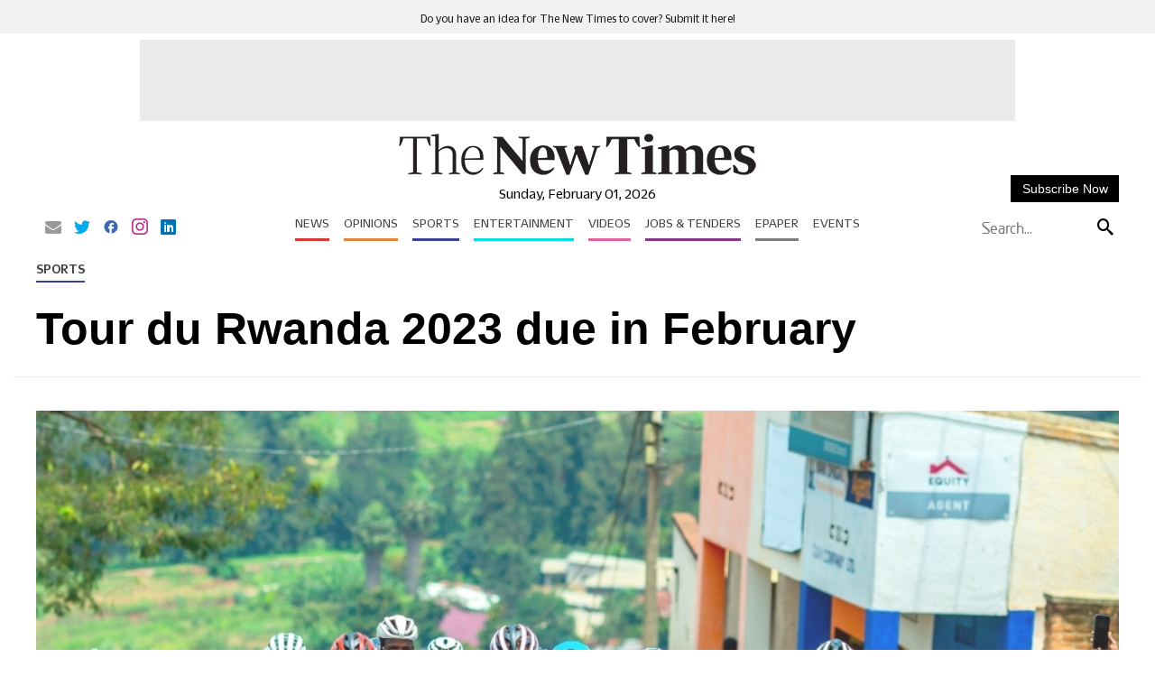

--- FILE ---
content_type: text/html; charset=UTF-8
request_url: https://www.newtimes.co.rw/article/1547/sports/cycling/tour-du-rwanda-2023-due-in-february
body_size: 49288
content:
<!DOCTYPE html>
<html   itemscope itemtype="https://schema.org/NewsArticle"   lang="en" xml:lang="en" dir="ltr">
<head>
    

<title> Tour du Rwanda 2023 due in February - The New Times </title>
<link rel="icon" type="image/x-icon" href="https://www.newtimes.co.rw/theme_newtimes/images/favicon.ico"/>


            <meta charset="utf-8">
<meta http-equiv="X-UA-Compatible" content="IE=edge">
<meta name="robots" content="index,follow">
<meta name="language" content="en">
<meta name="copyright" content="The New Times">
<meta name="format-detection" content="telephone=no">

<meta name="viewport" content="width=device-width, initial-scale=1, maximum-scale=1">

                        			<meta name="description" content="Tour du Rwanda 2023 due in February"/>
<meta name="keywords" content="Tour,du,Rwanda,2023,due,in,February"/>
<meta name="Idkeywords" content="1869"/>
<meta name="pageType" content="article"/>

<meta name="datePublished" content="2022-10-05 13:28:12"/>
<meta name="dateModified" content="2022-10-05 13:28:11"/>
<meta name="author" content="Eddie Nsabimana"/>
<meta name="inLanguage" content="en"/>
<meta property="fb:app_id" content=""/>
<meta property="fb:pages" content="111026632011"/>



<meta property="og:description" content="The 15th edition of Tour du Rwanda cycling race is scheduled for February 19-26, 2023, the local cycling governing body (FERWACY) has confirmed. Arguably the biggest race of the..."/>
<meta property="og:type" content="article"/>
<meta property="og:locale" content="en_US"/>
<meta property="og:title" content="Tour du Rwanda 2023 due in February">
<meta property="og:url" content="https://www.newtimes.co.rw/article/1547/sports/cycling/tour-du-rwanda-2023-due-in-february" />
<meta property="og:site_name" content="The New Times"/>
<meta property="og:updated_time" content="2026-02-01T03:44:22+02:00">
<meta property="article:published_time" content="2022-10-05 13:28:12"/>
<meta property="article:author" content="Eddie Nsabimana"/>
<meta property="article:section" content="Sports"/>

<meta name="twitter:description" content="The 15th edition of Tour du Rwanda cycling race is scheduled for February 19-26, 2023, the local cycling governing body (FERWACY) has confirmed. Arguably the biggest race of the..."/>

<meta name="twitter:card" content="summary_large_image"/>
<meta name="twitter:image" content="https://www.newtimes.co.rw/thenewtimes/uploads/images/2022/10/05/3561.jpg"/>
<meta property="og:image" content="https://www.newtimes.co.rw/thenewtimes/uploads/images/2022/10/05/3561.jpg"/>
<meta property="og:image:secure_url" content="https://www.newtimes.co.rw/thenewtimes/uploads/images/2022/10/05/3561.jpg">
<meta name="thumbnailUrl" content="https://www.newtimes.co.rw/thenewtimes/uploads/images/2022/10/05/3561.jpg"/>
<meta itemprop="image" content="https://www.newtimes.co.rw/thenewtimes/uploads/images/2022/10/05/3561.jpg"/>

<meta property="og:image:width" content="600"/>
<meta property="og:image:height" content="315"/>
<meta itemprop="identifier" content="1547"/>
<meta itemprop="headline" content="Tour du Rwanda 2023 due in February"/>
<meta itemprop="pageType" content="article"/>
<meta itemprop="articleSection" content="Sports"/>
<meta itemprop="datePublished" content="2022-10-05 13:28:12"/>
<meta itemprop="dateModified" content="2022-10-05 13:28:11"/>
<meta itemprop="inLanguage" content="en"/>
<meta itemprop="author" content="Eddie Nsabimana"/>
<meta itemprop="publisher" content="The New Times"/>

<link rel="amphtml" href="http://www.newtimes.co.rw/article/1547/sports/cycling/tour-du-rwanda-2023-due-in-february/amp">
                                                        <link rel="preload" fetchpriority="high" as="image" href="https://www.newtimes.co.rw/thenewtimes/uploads/images/2022/10/05/3561.jpg" type="image/jpg">
                        
<link href="https://www.newtimes.co.rw/article/1547/sports/cycling/tour-du-rwanda-2023-due-in-february" rel="canonical">

<script type="application/ld+json">
    {
    "@context": "https://schema.org",
    "@type": "NewsArticle",
    "dateCreated": "2022-10-05T13:28:12+02:00",
    "datePublished": "2022-10-05T13:28:12+02:00",
    "dateModified": "2022-10-05T13:28:11+02:00",
    "url": "https://www.newtimes.co.rw/article/1547/sports/cycling/tour-du-rwanda-2023-due-in-february",
    "headline": "Tour du Rwanda 2023 due in February",
    "description": "The 15th edition of Tour du Rwanda cycling race is scheduled for February 19-26, 2023, the local cycling governing body (FERWACY) has confirmed. Arguably...",
    "keywords": "",
    "inLanguage": "en",
    "mainEntityOfPage":{
    "@type": "WebPage",
    "@id": "https://www.newtimes.co.rw/article/1547/sports/cycling/tour-du-rwanda-2023-due-in-february"
    },
    "thumbnailUrl": "https://www.newtimes.co.rw/thenewtimes/uploads/images/2022/10/05/3561.jpg",
    "image": {
    "@type": "ImageObject",
    "url": "https://www.newtimes.co.rw/thenewtimes/uploads/images/2022/10/05/3561.jpg"
    },
    "articleBody": "The 15th edition of Tour du Rwanda cycling race is scheduled for February 19-26, 2023, the local cycling governing body (FERWACY) has confirmed. Arguably the biggest race of the UCI Africa Tour calendar, the annual cycling race attracts riders from countries across the globe contesting for the pride of their respective teams, nations or clubs, while racing through a designed itinerary nationwide. The teams set to participate will be announced in November alongside the itinerary for the forthcoming race edition. In 2021, Rwanda was represented by two teams: Benediction Cycling club and the national cycling team, Team Rwanda. The same teams are expected to return for the 2023 race. May Stars, a new Cycling Team initiated by Eritrean professionals, could make their debut in Tour du Rwanda 2023, just a year after registering in Rwanda as the latest continental cycling team. Times Sport understands that the national team will be represented by young players aged below 23 years, in efforts to give them a platform to undergo early preparations for the 2025 Road World Championship which will take place in Rwanda. They will be selected based on how they will perform during the forthcoming Tour du Faso and La Tropicale Amissa Bongo which will both take place in January 2023. Eritrea’s Natnael Testefazion who rides for Italian Club Drone Hopper–Androni Giocattoli, is the reigning champion of the race. He is the only rider to have won the tournament twice since it was sanctioned to 2.1 on the UCI Africa Tour calendar in 2019. No Rwandan rider has won the race. Only Moise Mugisha managed to win a stage during last year&#039;s edition.",
    "author": {
    "@type": "Person",
    "name": "Eddie Nsabimana"
    },
    "publisher": {
    "@type": "Organization",
    "name": "The New Times",
    "url": "https://www.newtimes.co.rw/",
    "sameAs": ["https://www.facebook.com/TheNewTimesRwanda/","https://twitter.com/NewTimesRwanda","https://www.youtube.com/channel/UCuZbZj6DF9zWXpdZVceDZkg"],
    "logo": {
    "@type": "ImageObject",
    "url": "/theme_newtimes/images/logo.png",
    "width": 270,
    "height": 57
    }
    },
    "copyrightHolder": {
    "@type": "Organization",
    "name": "The New Times",
    "url": "https://www.newtimes.co.rw/"
    }

    }
</script>


                    
<meta name="csrf-token" content="">

<!-- Google tag (gtag.js) -->
<script async src="https://www.googletagmanager.com/gtag/js?id=G-MEM2QN6706"></script>
<script>
window.dataLayer = window.dataLayer || [];
function gtag(){dataLayer.push(arguments);}
gtag('js', new Date());
setTimeout("gtag('event', '15_sec_read', {'Read':'15 sec'})",15000 );
setTimeout("gtag('event', '30_sec_read', {'Read':'30 sec'})",30000 );
gtag('config', 'G-MEM2QN6706');
</script>
 

<script>
    $(document).ajaxSend(function(e, xhr, options) {
        var sid = $("meta[name='csrf-token']").attr("content");
        xhr.setRequestHeader("X-CSRF-Token", sid);
    });
</script>


<script type="text/javascript" loading="lazy">
    (function() {
        /** CONFIGURATION START **/
        var _sf_async_config = window._sf_async_config = (window._sf_async_config || {});
        _sf_async_config.uid = 67020;
        _sf_async_config.domain = 'newtimes.co.rw';
        _sf_async_config.flickerControl = false;
        _sf_async_config.useCanonical = true;
        _sf_async_config.useCanonicalDomain = true;
        _sf_async_config.sections = "Sports";
        _sf_async_config.authors = "Eddie Nsabimana";
        /** CONFIGURATION END **/
        function loadChartbeat() {
            var e = document.createElement('script');
            var n = document.getElementsByTagName('script')[0];
            e.type = 'text/javascript';
            e.async = true;
            e.src = '//static.chartbeat.com/js/chartbeat.js';;
            n.parentNode.insertBefore(e, n);
        }
        loadChartbeat();
    })();
</script>
<script async loading="lazy"  src="//static.chartbeat.com/js/chartbeat_mab.js"></script>

<script>
    /*! jQuery v3.5.1 | (c) JS Foundation and other contributors | jquery.org/license */
!function(e,t){"object"==typeof module&&"object"==typeof module.exports?module.exports=e.document?t(e,!0):function(e){if(!e.document){throw new Error("jQuery requires a window with a document")}return t(e)}:t(e)}("undefined"!=typeof window?window:this,function(C,e){var t=[],r=Object.getPrototypeOf,s=t.slice,g=t.flat?function(e){return t.flat.call(e)}:function(e){return t.concat.apply([],e)},u=t.push,i=t.indexOf,n={},o=n.toString,v=n.hasOwnProperty,a=v.toString,l=a.call(Object),y={},m=function(e){return"function"==typeof e&&"number"!=typeof e.nodeType},x=function(e){return null!=e&&e===e.window},E=C.document,c={type:!0,src:!0,nonce:!0,noModule:!0};function b(e,t,n){var r,i,o=(n=n||E).createElement("script");if(o.text=e,t){for(r in c){(i=t[r]||t.getAttribute&&t.getAttribute(r))&&o.setAttribute(r,i)}}n.head.appendChild(o).parentNode.removeChild(o)}function w(e){return null==e?e+"":"object"==typeof e||"function"==typeof e?n[o.call(e)]||"object":typeof e}var f="3.5.1",S=function(e,t){return new S.fn.init(e,t)};function p(e){var t=!!e&&"length" in e&&e.length,n=w(e);return !m(e)&&!x(e)&&("array"===n||0===t||"number"==typeof t&&0<t&&t-1 in e)}S.fn=S.prototype={jquery:f,constructor:S,length:0,toArray:function(){return s.call(this)},get:function(e){return null==e?s.call(this):e<0?this[e+this.length]:this[e]},pushStack:function(e){var t=S.merge(this.constructor(),e);return t.prevObject=this,t},each:function(e){return S.each(this,e)},map:function(n){return this.pushStack(S.map(this,function(e,t){return n.call(e,t,e)}))},slice:function(){return this.pushStack(s.apply(this,arguments))},first:function(){return this.eq(0)},last:function(){return this.eq(-1)},even:function(){return this.pushStack(S.grep(this,function(e,t){return(t+1)%2}))},odd:function(){return this.pushStack(S.grep(this,function(e,t){return t%2}))},eq:function(e){var t=this.length,n=+e+(e<0?t:0);return this.pushStack(0<=n&&n<t?[this[n]]:[])},end:function(){return this.prevObject||this.constructor()},push:u,sort:t.sort,splice:t.splice},S.extend=S.fn.extend=function(){var e,t,n,r,i,o,a=arguments[0]||{},s=1,u=arguments.length,l=!1;for("boolean"==typeof a&&(l=a,a=arguments[s]||{},s++),"object"==typeof a||m(a)||(a={}),s===u&&(a=this,s--);s<u;s++){if(null!=(e=arguments[s])){for(t in e){r=e[t],"__proto__"!==t&&a!==r&&(l&&r&&(S.isPlainObject(r)||(i=Array.isArray(r)))?(n=a[t],o=i&&!Array.isArray(n)?[]:i||S.isPlainObject(n)?n:{},i=!1,a[t]=S.extend(l,o,r)):void 0!==r&&(a[t]=r))}}}return a},S.extend({expando:"jQuery"+(f+Math.random()).replace(/\D/g,""),isReady:!0,error:function(e){throw new Error(e)},noop:function(){},isPlainObject:function(e){var t,n;return !(!e||"[object Object]"!==o.call(e))&&(!(t=r(e))||"function"==typeof(n=v.call(t,"constructor")&&t.constructor)&&a.call(n)===l)},isEmptyObject:function(e){var t;for(t in e){return !1}return !0},globalEval:function(e,t,n){b(e,{nonce:t&&t.nonce},n)},each:function(e,t){var n,r=0;if(p(e)){for(n=e.length;r<n;r++){if(!1===t.call(e[r],r,e[r])){break}}}else{for(r in e){if(!1===t.call(e[r],r,e[r])){break}}}return e},makeArray:function(e,t){var n=t||[];return null!=e&&(p(Object(e))?S.merge(n,"string"==typeof e?[e]:e):u.call(n,e)),n},inArray:function(e,t,n){return null==t?-1:i.call(t,e,n)},merge:function(e,t){for(var n=+t.length,r=0,i=e.length;r<n;r++){e[i++]=t[r]}return e.length=i,e},grep:function(e,t,n){for(var r=[],i=0,o=e.length,a=!n;i<o;i++){!t(e[i],i)!==a&&r.push(e[i])}return r},map:function(e,t,n){var r,i,o=0,a=[];if(p(e)){for(r=e.length;o<r;o++){null!=(i=t(e[o],o,n))&&a.push(i)}}else{for(o in e){null!=(i=t(e[o],o,n))&&a.push(i)}}return g(a)},guid:1,support:y}),"function"==typeof Symbol&&(S.fn[Symbol.iterator]=t[Symbol.iterator]),S.each("Boolean Number String Function Array Date RegExp Object Error Symbol".split(" "),function(e,t){n["[object "+t+"]"]=t.toLowerCase()});var d=function(n){var e,d,b,o,i,h,f,g,w,u,l,T,C,a,E,v,s,c,y,S="sizzle"+1*new Date,p=n.document,k=0,r=0,m=ue(),x=ue(),A=ue(),N=ue(),D=function(e,t){return e===t&&(l=!0),0},j={}.hasOwnProperty,t=[],q=t.pop,L=t.push,H=t.push,O=t.slice,P=function(e,t){for(var n=0,r=e.length;n<r;n++){if(e[n]===t){return n}}return -1},R="checked|selected|async|autofocus|autoplay|controls|defer|disabled|hidden|ismap|loop|multiple|open|readonly|required|scoped",M="[\\x20\\t\\r\\n\\f]",I="(?:\\\\[\\da-fA-F]{1,6}"+M+"?|\\\\[^\\r\\n\\f]|[\\w-]|[^\0-\\x7f])+",W="\\["+M+"*("+I+")(?:"+M+"*([*^$|!~]?=)"+M+"*(?:'((?:\\\\.|[^\\\\'])*)'|\"((?:\\\\.|[^\\\\\"])*)\"|("+I+"))|)"+M+"*\\]",F=":("+I+")(?:\\((('((?:\\\\.|[^\\\\'])*)'|\"((?:\\\\.|[^\\\\\"])*)\")|((?:\\\\.|[^\\\\()[\\]]|"+W+")*)|.*)\\)|)",B=new RegExp(M+"+","g"),$=new RegExp("^"+M+"+|((?:^|[^\\\\])(?:\\\\.)*)"+M+"+$","g"),_=new RegExp("^"+M+"*,"+M+"*"),z=new RegExp("^"+M+"*([>+~]|"+M+")"+M+"*"),U=new RegExp(M+"|>"),X=new RegExp(F),V=new RegExp("^"+I+"$"),G={ID:new RegExp("^#("+I+")"),CLASS:new RegExp("^\\.("+I+")"),TAG:new RegExp("^("+I+"|[*])"),ATTR:new RegExp("^"+W),PSEUDO:new RegExp("^"+F),CHILD:new RegExp("^:(only|first|last|nth|nth-last)-(child|of-type)(?:\\("+M+"*(even|odd|(([+-]|)(\\d*)n|)"+M+"*(?:([+-]|)"+M+"*(\\d+)|))"+M+"*\\)|)","i"),bool:new RegExp("^(?:"+R+")$","i"),needsContext:new RegExp("^"+M+"*[>+~]|:(even|odd|eq|gt|lt|nth|first|last)(?:\\("+M+"*((?:-\\d)?\\d*)"+M+"*\\)|)(?=[^-]|$)","i")},Y=/HTML$/i,Q=/^(?:input|select|textarea|button)$/i,J=/^h\d$/i,K=/^[^{]+\{\s*\[native \w/,Z=/^(?:#([\w-]+)|(\w+)|\.([\w-]+))$/,ee=/[+~]/,te=new RegExp("\\\\[\\da-fA-F]{1,6}"+M+"?|\\\\([^\\r\\n\\f])","g"),ne=function(e,t){var n="0x"+e.slice(1)-65536;return t||(n<0?String.fromCharCode(n+65536):String.fromCharCode(n>>10|55296,1023&n|56320))},re=/([\0-\x1f\x7f]|^-?\d)|^-$|[^\0-\x1f\x7f-\uFFFF\w-]/g,ie=function(e,t){return t?"\0"===e?"\ufffd":e.slice(0,-1)+"\\"+e.charCodeAt(e.length-1).toString(16)+" ":"\\"+e},oe=function(){T()},ae=be(function(e){return !0===e.disabled&&"fieldset"===e.nodeName.toLowerCase()},{dir:"parentNode",next:"legend"});try{H.apply(t=O.call(p.childNodes),p.childNodes),t[p.childNodes.length].nodeType}catch(e){H={apply:t.length?function(e,t){L.apply(e,O.call(t))}:function(e,t){var n=e.length,r=0;while(e[n++]=t[r++]){}e.length=n-1}}}function se(t,e,n,r){var i,o,a,s,u,l,c,f=e&&e.ownerDocument,p=e?e.nodeType:9;if(n=n||[],"string"!=typeof t||!t||1!==p&&9!==p&&11!==p){return n}if(!r&&(T(e),e=e||C,E)){if(11!==p&&(u=Z.exec(t))){if(i=u[1]){if(9===p){if(!(a=e.getElementById(i))){return n}if(a.id===i){return n.push(a),n}}else{if(f&&(a=f.getElementById(i))&&y(e,a)&&a.id===i){return n.push(a),n}}}else{if(u[2]){return H.apply(n,e.getElementsByTagName(t)),n}if((i=u[3])&&d.getElementsByClassName&&e.getElementsByClassName){return H.apply(n,e.getElementsByClassName(i)),n}}}if(d.qsa&&!N[t+" "]&&(!v||!v.test(t))&&(1!==p||"object"!==e.nodeName.toLowerCase())){if(c=t,f=e,1===p&&(U.test(t)||z.test(t))){(f=ee.test(t)&&ye(e.parentNode)||e)===e&&d.scope||((s=e.getAttribute("id"))?s=s.replace(re,ie):e.setAttribute("id",s=S)),o=(l=h(t)).length;while(o--){l[o]=(s?"#"+s:":scope")+" "+xe(l[o])}c=l.join(",")}try{return H.apply(n,f.querySelectorAll(c)),n}catch(e){N(t,!0)}finally{s===S&&e.removeAttribute("id")}}}return g(t.replace($,"$1"),e,n,r)}function ue(){var r=[];return function e(t,n){return r.push(t+" ")>b.cacheLength&&delete e[r.shift()],e[t+" "]=n}}function le(e){return e[S]=!0,e}function ce(e){var t=C.createElement("fieldset");try{return !!e(t)}catch(e){return !1}finally{t.parentNode&&t.parentNode.removeChild(t),t=null}}function fe(e,t){var n=e.split("|"),r=n.length;while(r--){b.attrHandle[n[r]]=t}}function pe(e,t){var n=t&&e,r=n&&1===e.nodeType&&1===t.nodeType&&e.sourceIndex-t.sourceIndex;if(r){return r}if(n){while(n=n.nextSibling){if(n===t){return -1}}}return e?1:-1}function de(t){return function(e){return"input"===e.nodeName.toLowerCase()&&e.type===t}}function he(n){return function(e){var t=e.nodeName.toLowerCase();return("input"===t||"button"===t)&&e.type===n}}function ge(t){return function(e){return"form" in e?e.parentNode&&!1===e.disabled?"label" in e?"label" in e.parentNode?e.parentNode.disabled===t:e.disabled===t:e.isDisabled===t||e.isDisabled!==!t&&ae(e)===t:e.disabled===t:"label" in e&&e.disabled===t}}function ve(a){return le(function(o){return o=+o,le(function(e,t){var n,r=a([],e.length,o),i=r.length;while(i--){e[n=r[i]]&&(e[n]=!(t[n]=e[n]))}})})}function ye(e){return e&&"undefined"!=typeof e.getElementsByTagName&&e}for(e in d=se.support={},i=se.isXML=function(e){var t=e.namespaceURI,n=(e.ownerDocument||e).documentElement;return !Y.test(t||n&&n.nodeName||"HTML")},T=se.setDocument=function(e){var t,n,r=e?e.ownerDocument||e:p;return r!=C&&9===r.nodeType&&r.documentElement&&(a=(C=r).documentElement,E=!i(C),p!=C&&(n=C.defaultView)&&n.top!==n&&(n.addEventListener?n.addEventListener("unload",oe,!1):n.attachEvent&&n.attachEvent("onunload",oe)),d.scope=ce(function(e){return a.appendChild(e).appendChild(C.createElement("div")),"undefined"!=typeof e.querySelectorAll&&!e.querySelectorAll(":scope fieldset div").length}),d.attributes=ce(function(e){return e.className="i",!e.getAttribute("className")}),d.getElementsByTagName=ce(function(e){return e.appendChild(C.createComment("")),!e.getElementsByTagName("*").length}),d.getElementsByClassName=K.test(C.getElementsByClassName),d.getById=ce(function(e){return a.appendChild(e).id=S,!C.getElementsByName||!C.getElementsByName(S).length}),d.getById?(b.filter.ID=function(e){var t=e.replace(te,ne);return function(e){return e.getAttribute("id")===t}},b.find.ID=function(e,t){if("undefined"!=typeof t.getElementById&&E){var n=t.getElementById(e);return n?[n]:[]}}):(b.filter.ID=function(e){var n=e.replace(te,ne);return function(e){var t="undefined"!=typeof e.getAttributeNode&&e.getAttributeNode("id");return t&&t.value===n}},b.find.ID=function(e,t){if("undefined"!=typeof t.getElementById&&E){var n,r,i,o=t.getElementById(e);if(o){if((n=o.getAttributeNode("id"))&&n.value===e){return[o]}i=t.getElementsByName(e),r=0;while(o=i[r++]){if((n=o.getAttributeNode("id"))&&n.value===e){return[o]}}}return[]}}),b.find.TAG=d.getElementsByTagName?function(e,t){return"undefined"!=typeof t.getElementsByTagName?t.getElementsByTagName(e):d.qsa?t.querySelectorAll(e):void 0}:function(e,t){var n,r=[],i=0,o=t.getElementsByTagName(e);if("*"===e){while(n=o[i++]){1===n.nodeType&&r.push(n)}return r}return o},b.find.CLASS=d.getElementsByClassName&&function(e,t){if("undefined"!=typeof t.getElementsByClassName&&E){return t.getElementsByClassName(e)}},s=[],v=[],(d.qsa=K.test(C.querySelectorAll))&&(ce(function(e){var t;a.appendChild(e).innerHTML="<a id='"+S+"'></a><select id='"+S+"-\r\\' msallowcapture=''><option selected=''></option></select>",e.querySelectorAll("[msallowcapture^='']").length&&v.push("[*^$]="+M+"*(?:''|\"\")"),e.querySelectorAll("[selected]").length||v.push("\\["+M+"*(?:value|"+R+")"),e.querySelectorAll("[id~="+S+"-]").length||v.push("~="),(t=C.createElement("input")).setAttribute("name",""),e.appendChild(t),e.querySelectorAll("[name='']").length||v.push("\\["+M+"*name"+M+"*="+M+"*(?:''|\"\")"),e.querySelectorAll(":checked").length||v.push(":checked"),e.querySelectorAll("a#"+S+"+*").length||v.push(".#.+[+~]"),e.querySelectorAll("\\\f"),v.push("[\\r\\n\\f]")}),ce(function(e){e.innerHTML="<a href='' disabled='disabled'></a><select disabled='disabled'><option/></select>";var t=C.createElement("input");t.setAttribute("type","hidden"),e.appendChild(t).setAttribute("name","D"),e.querySelectorAll("[name=d]").length&&v.push("name"+M+"*[*^$|!~]?="),2!==e.querySelectorAll(":enabled").length&&v.push(":enabled",":disabled"),a.appendChild(e).disabled=!0,2!==e.querySelectorAll(":disabled").length&&v.push(":enabled",":disabled"),e.querySelectorAll("*,:x"),v.push(",.*:")})),(d.matchesSelector=K.test(c=a.matches||a.webkitMatchesSelector||a.mozMatchesSelector||a.oMatchesSelector||a.msMatchesSelector))&&ce(function(e){d.disconnectedMatch=c.call(e,"*"),c.call(e,"[s!='']:x"),s.push("!=",F)}),v=v.length&&new RegExp(v.join("|")),s=s.length&&new RegExp(s.join("|")),t=K.test(a.compareDocumentPosition),y=t||K.test(a.contains)?function(e,t){var n=9===e.nodeType?e.documentElement:e,r=t&&t.parentNode;return e===r||!(!r||1!==r.nodeType||!(n.contains?n.contains(r):e.compareDocumentPosition&&16&e.compareDocumentPosition(r)))}:function(e,t){if(t){while(t=t.parentNode){if(t===e){return !0}}}return !1},D=t?function(e,t){if(e===t){return l=!0,0}var n=!e.compareDocumentPosition-!t.compareDocumentPosition;return n||(1&(n=(e.ownerDocument||e)==(t.ownerDocument||t)?e.compareDocumentPosition(t):1)||!d.sortDetached&&t.compareDocumentPosition(e)===n?e==C||e.ownerDocument==p&&y(p,e)?-1:t==C||t.ownerDocument==p&&y(p,t)?1:u?P(u,e)-P(u,t):0:4&n?-1:1)}:function(e,t){if(e===t){return l=!0,0}var n,r=0,i=e.parentNode,o=t.parentNode,a=[e],s=[t];if(!i||!o){return e==C?-1:t==C?1:i?-1:o?1:u?P(u,e)-P(u,t):0}if(i===o){return pe(e,t)}n=e;while(n=n.parentNode){a.unshift(n)}n=t;while(n=n.parentNode){s.unshift(n)}while(a[r]===s[r]){r++}return r?pe(a[r],s[r]):a[r]==p?-1:s[r]==p?1:0}),C},se.matches=function(e,t){return se(e,null,null,t)},se.matchesSelector=function(e,t){if(T(e),d.matchesSelector&&E&&!N[t+" "]&&(!s||!s.test(t))&&(!v||!v.test(t))){try{var n=c.call(e,t);if(n||d.disconnectedMatch||e.document&&11!==e.document.nodeType){return n}}catch(e){N(t,!0)}}return 0<se(t,C,null,[e]).length},se.contains=function(e,t){return(e.ownerDocument||e)!=C&&T(e),y(e,t)},se.attr=function(e,t){(e.ownerDocument||e)!=C&&T(e);var n=b.attrHandle[t.toLowerCase()],r=n&&j.call(b.attrHandle,t.toLowerCase())?n(e,t,!E):void 0;return void 0!==r?r:d.attributes||!E?e.getAttribute(t):(r=e.getAttributeNode(t))&&r.specified?r.value:null},se.escape=function(e){return(e+"").replace(re,ie)},se.error=function(e){throw new Error("Syntax error, unrecognized expression: "+e)},se.uniqueSort=function(e){var t,n=[],r=0,i=0;if(l=!d.detectDuplicates,u=!d.sortStable&&e.slice(0),e.sort(D),l){while(t=e[i++]){t===e[i]&&(r=n.push(i))}while(r--){e.splice(n[r],1)}}return u=null,e},o=se.getText=function(e){var t,n="",r=0,i=e.nodeType;if(i){if(1===i||9===i||11===i){if("string"==typeof e.textContent){return e.textContent}for(e=e.firstChild;e;e=e.nextSibling){n+=o(e)}}else{if(3===i||4===i){return e.nodeValue}}}else{while(t=e[r++]){n+=o(t)}}return n},(b=se.selectors={cacheLength:50,createPseudo:le,match:G,attrHandle:{},find:{},relative:{">":{dir:"parentNode",first:!0}," ":{dir:"parentNode"},"+":{dir:"previousSibling",first:!0},"~":{dir:"previousSibling"}},preFilter:{ATTR:function(e){return e[1]=e[1].replace(te,ne),e[3]=(e[3]||e[4]||e[5]||"").replace(te,ne),"~="===e[2]&&(e[3]=" "+e[3]+" "),e.slice(0,4)},CHILD:function(e){return e[1]=e[1].toLowerCase(),"nth"===e[1].slice(0,3)?(e[3]||se.error(e[0]),e[4]=+(e[4]?e[5]+(e[6]||1):2*("even"===e[3]||"odd"===e[3])),e[5]=+(e[7]+e[8]||"odd"===e[3])):e[3]&&se.error(e[0]),e},PSEUDO:function(e){var t,n=!e[6]&&e[2];return G.CHILD.test(e[0])?null:(e[3]?e[2]=e[4]||e[5]||"":n&&X.test(n)&&(t=h(n,!0))&&(t=n.indexOf(")",n.length-t)-n.length)&&(e[0]=e[0].slice(0,t),e[2]=n.slice(0,t)),e.slice(0,3))}},filter:{TAG:function(e){var t=e.replace(te,ne).toLowerCase();return"*"===e?function(){return !0}:function(e){return e.nodeName&&e.nodeName.toLowerCase()===t}},CLASS:function(e){var t=m[e+" "];return t||(t=new RegExp("(^|"+M+")"+e+"("+M+"|$)"))&&m(e,function(e){return t.test("string"==typeof e.className&&e.className||"undefined"!=typeof e.getAttribute&&e.getAttribute("class")||"")})},ATTR:function(n,r,i){return function(e){var t=se.attr(e,n);return null==t?"!="===r:!r||(t+="","="===r?t===i:"!="===r?t!==i:"^="===r?i&&0===t.indexOf(i):"*="===r?i&&-1<t.indexOf(i):"$="===r?i&&t.slice(-i.length)===i:"~="===r?-1<(" "+t.replace(B," ")+" ").indexOf(i):"|="===r&&(t===i||t.slice(0,i.length+1)===i+"-"))}},CHILD:function(h,e,t,g,v){var y="nth"!==h.slice(0,3),m="last"!==h.slice(-4),x="of-type"===e;return 1===g&&0===v?function(e){return !!e.parentNode}:function(e,t,n){var r,i,o,a,s,u,l=y!==m?"nextSibling":"previousSibling",c=e.parentNode,f=x&&e.nodeName.toLowerCase(),p=!n&&!x,d=!1;if(c){if(y){while(l){a=e;while(a=a[l]){if(x?a.nodeName.toLowerCase()===f:1===a.nodeType){return !1}}u=l="only"===h&&!u&&"nextSibling"}return !0}if(u=[m?c.firstChild:c.lastChild],m&&p){d=(s=(r=(i=(o=(a=c)[S]||(a[S]={}))[a.uniqueID]||(o[a.uniqueID]={}))[h]||[])[0]===k&&r[1])&&r[2],a=s&&c.childNodes[s];while(a=++s&&a&&a[l]||(d=s=0)||u.pop()){if(1===a.nodeType&&++d&&a===e){i[h]=[k,s,d];break}}}else{if(p&&(d=s=(r=(i=(o=(a=e)[S]||(a[S]={}))[a.uniqueID]||(o[a.uniqueID]={}))[h]||[])[0]===k&&r[1]),!1===d){while(a=++s&&a&&a[l]||(d=s=0)||u.pop()){if((x?a.nodeName.toLowerCase()===f:1===a.nodeType)&&++d&&(p&&((i=(o=a[S]||(a[S]={}))[a.uniqueID]||(o[a.uniqueID]={}))[h]=[k,d]),a===e)){break}}}}return(d-=v)===g||d%g==0&&0<=d/g}}},PSEUDO:function(e,o){var t,a=b.pseudos[e]||b.setFilters[e.toLowerCase()]||se.error("unsupported pseudo: "+e);return a[S]?a(o):1<a.length?(t=[e,e,"",o],b.setFilters.hasOwnProperty(e.toLowerCase())?le(function(e,t){var n,r=a(e,o),i=r.length;while(i--){e[n=P(e,r[i])]=!(t[n]=r[i])}}):function(e){return a(e,0,t)}):a}},pseudos:{not:le(function(e){var r=[],i=[],s=f(e.replace($,"$1"));return s[S]?le(function(e,t,n,r){var i,o=s(e,null,r,[]),a=e.length;while(a--){(i=o[a])&&(e[a]=!(t[a]=i))}}):function(e,t,n){return r[0]=e,s(r,null,n,i),r[0]=null,!i.pop()}}),has:le(function(t){return function(e){return 0<se(t,e).length}}),contains:le(function(t){return t=t.replace(te,ne),function(e){return -1<(e.textContent||o(e)).indexOf(t)}}),lang:le(function(n){return V.test(n||"")||se.error("unsupported lang: "+n),n=n.replace(te,ne).toLowerCase(),function(e){var t;do{if(t=E?e.lang:e.getAttribute("xml:lang")||e.getAttribute("lang")){return(t=t.toLowerCase())===n||0===t.indexOf(n+"-")}}while((e=e.parentNode)&&1===e.nodeType);return !1}}),target:function(e){var t=n.location&&n.location.hash;return t&&t.slice(1)===e.id},root:function(e){return e===a},focus:function(e){return e===C.activeElement&&(!C.hasFocus||C.hasFocus())&&!!(e.type||e.href||~e.tabIndex)},enabled:ge(!1),disabled:ge(!0),checked:function(e){var t=e.nodeName.toLowerCase();return"input"===t&&!!e.checked||"option"===t&&!!e.selected},selected:function(e){return e.parentNode&&e.parentNode.selectedIndex,!0===e.selected},empty:function(e){for(e=e.firstChild;e;e=e.nextSibling){if(e.nodeType<6){return !1}}return !0},parent:function(e){return !b.pseudos.empty(e)},header:function(e){return J.test(e.nodeName)},input:function(e){return Q.test(e.nodeName)},button:function(e){var t=e.nodeName.toLowerCase();return"input"===t&&"button"===e.type||"button"===t},text:function(e){var t;return"input"===e.nodeName.toLowerCase()&&"text"===e.type&&(null==(t=e.getAttribute("type"))||"text"===t.toLowerCase())},first:ve(function(){return[0]}),last:ve(function(e,t){return[t-1]}),eq:ve(function(e,t,n){return[n<0?n+t:n]}),even:ve(function(e,t){for(var n=0;n<t;n+=2){e.push(n)}return e}),odd:ve(function(e,t){for(var n=1;n<t;n+=2){e.push(n)}return e}),lt:ve(function(e,t,n){for(var r=n<0?n+t:t<n?t:n;0<=--r;){e.push(r)}return e}),gt:ve(function(e,t,n){for(var r=n<0?n+t:n;++r<t;){e.push(r)}return e})}}).pseudos.nth=b.pseudos.eq,{radio:!0,checkbox:!0,file:!0,password:!0,image:!0}){b.pseudos[e]=de(e)}for(e in {submit:!0,reset:!0}){b.pseudos[e]=he(e)}function me(){}function xe(e){for(var t=0,n=e.length,r="";t<n;t++){r+=e[t].value}return r}function be(s,e,t){var u=e.dir,l=e.next,c=l||u,f=t&&"parentNode"===c,p=r++;return e.first?function(e,t,n){while(e=e[u]){if(1===e.nodeType||f){return s(e,t,n)}}return !1}:function(e,t,n){var r,i,o,a=[k,p];if(n){while(e=e[u]){if((1===e.nodeType||f)&&s(e,t,n)){return !0}}}else{while(e=e[u]){if(1===e.nodeType||f){if(i=(o=e[S]||(e[S]={}))[e.uniqueID]||(o[e.uniqueID]={}),l&&l===e.nodeName.toLowerCase()){e=e[u]||e}else{if((r=i[c])&&r[0]===k&&r[1]===p){return a[2]=r[2]}if((i[c]=a)[2]=s(e,t,n)){return !0}}}}}return !1}}function we(i){return 1<i.length?function(e,t,n){var r=i.length;while(r--){if(!i[r](e,t,n)){return !1}}return !0}:i[0]}function Te(e,t,n,r,i){for(var o,a=[],s=0,u=e.length,l=null!=t;s<u;s++){(o=e[s])&&(n&&!n(o,r,i)||(a.push(o),l&&t.push(s)))}return a}function Ce(d,h,g,v,y,e){return v&&!v[S]&&(v=Ce(v)),y&&!y[S]&&(y=Ce(y,e)),le(function(e,t,n,r){var i,o,a,s=[],u=[],l=t.length,c=e||function(e,t,n){for(var r=0,i=t.length;r<i;r++){se(e,t[r],n)}return n}(h||"*",n.nodeType?[n]:n,[]),f=!d||!e&&h?c:Te(c,s,d,n,r),p=g?y||(e?d:l||v)?[]:t:f;if(g&&g(f,p,n,r),v){i=Te(p,u),v(i,[],n,r),o=i.length;while(o--){(a=i[o])&&(p[u[o]]=!(f[u[o]]=a))}}if(e){if(y||d){if(y){i=[],o=p.length;while(o--){(a=p[o])&&i.push(f[o]=a)}y(null,p=[],i,r)}o=p.length;while(o--){(a=p[o])&&-1<(i=y?P(e,a):s[o])&&(e[i]=!(t[i]=a))}}}else{p=Te(p===t?p.splice(l,p.length):p),y?y(null,t,p,r):H.apply(t,p)}})}function Ee(e){for(var i,t,n,r=e.length,o=b.relative[e[0].type],a=o||b.relative[" "],s=o?1:0,u=be(function(e){return e===i},a,!0),l=be(function(e){return -1<P(i,e)},a,!0),c=[function(e,t,n){var r=!o&&(n||t!==w)||((i=t).nodeType?u(e,t,n):l(e,t,n));return i=null,r}];s<r;s++){if(t=b.relative[e[s].type]){c=[be(we(c),t)]}else{if((t=b.filter[e[s].type].apply(null,e[s].matches))[S]){for(n=++s;n<r;n++){if(b.relative[e[n].type]){break}}return Ce(1<s&&we(c),1<s&&xe(e.slice(0,s-1).concat({value:" "===e[s-2].type?"*":""})).replace($,"$1"),t,s<n&&Ee(e.slice(s,n)),n<r&&Ee(e=e.slice(n)),n<r&&xe(e))}c.push(t)}}return we(c)}return me.prototype=b.filters=b.pseudos,b.setFilters=new me,h=se.tokenize=function(e,t){var n,r,i,o,a,s,u,l=x[e+" "];if(l){return t?0:l.slice(0)}a=e,s=[],u=b.preFilter;while(a){for(o in n&&!(r=_.exec(a))||(r&&(a=a.slice(r[0].length)||a),s.push(i=[])),n=!1,(r=z.exec(a))&&(n=r.shift(),i.push({value:n,type:r[0].replace($," ")}),a=a.slice(n.length)),b.filter){!(r=G[o].exec(a))||u[o]&&!(r=u[o](r))||(n=r.shift(),i.push({value:n,type:o,matches:r}),a=a.slice(n.length))}if(!n){break}}return t?a.length:a?se.error(e):x(e,s).slice(0)},f=se.compile=function(e,t){var n,v,y,m,x,r,i=[],o=[],a=A[e+" "];if(!a){t||(t=h(e)),n=t.length;while(n--){(a=Ee(t[n]))[S]?i.push(a):o.push(a)}(a=A(e,(v=o,m=0<(y=i).length,x=0<v.length,r=function(e,t,n,r,i){var o,a,s,u=0,l="0",c=e&&[],f=[],p=w,d=e||x&&b.find.TAG("*",i),h=k+=null==p?1:Math.random()||0.1,g=d.length;for(i&&(w=t==C||t||i);l!==g&&null!=(o=d[l]);l++){if(x&&o){a=0,t||o.ownerDocument==C||(T(o),n=!E);while(s=v[a++]){if(s(o,t||C,n)){r.push(o);break}}i&&(k=h)}m&&((o=!s&&o)&&u--,e&&c.push(o))}if(u+=l,m&&l!==u){a=0;while(s=y[a++]){s(c,f,t,n)}if(e){if(0<u){while(l--){c[l]||f[l]||(f[l]=q.call(r))}}f=Te(f)}H.apply(r,f),i&&!e&&0<f.length&&1<u+y.length&&se.uniqueSort(r)}return i&&(k=h,w=p),c},m?le(r):r))).selector=e}return a},g=se.select=function(e,t,n,r){var i,o,a,s,u,l="function"==typeof e&&e,c=!r&&h(e=l.selector||e);if(n=n||[],1===c.length){if(2<(o=c[0]=c[0].slice(0)).length&&"ID"===(a=o[0]).type&&9===t.nodeType&&E&&b.relative[o[1].type]){if(!(t=(b.find.ID(a.matches[0].replace(te,ne),t)||[])[0])){return n}l&&(t=t.parentNode),e=e.slice(o.shift().value.length)}i=G.needsContext.test(e)?0:o.length;while(i--){if(a=o[i],b.relative[s=a.type]){break}if((u=b.find[s])&&(r=u(a.matches[0].replace(te,ne),ee.test(o[0].type)&&ye(t.parentNode)||t))){if(o.splice(i,1),!(e=r.length&&xe(o))){return H.apply(n,r),n}break}}}return(l||f(e,c))(r,t,!E,n,!t||ee.test(e)&&ye(t.parentNode)||t),n},d.sortStable=S.split("").sort(D).join("")===S,d.detectDuplicates=!!l,T(),d.sortDetached=ce(function(e){return 1&e.compareDocumentPosition(C.createElement("fieldset"))}),ce(function(e){return e.innerHTML="<a href='#'></a>","#"===e.firstChild.getAttribute("href")})||fe("type|href|height|width",function(e,t,n){if(!n){return e.getAttribute(t,"type"===t.toLowerCase()?1:2)}}),d.attributes&&ce(function(e){return e.innerHTML="<input/>",e.firstChild.setAttribute("value",""),""===e.firstChild.getAttribute("value")})||fe("value",function(e,t,n){if(!n&&"input"===e.nodeName.toLowerCase()){return e.defaultValue}}),ce(function(e){return null==e.getAttribute("disabled")})||fe(R,function(e,t,n){var r;if(!n){return !0===e[t]?t.toLowerCase():(r=e.getAttributeNode(t))&&r.specified?r.value:null}}),se}(C);S.find=d,S.expr=d.selectors,S.expr[":"]=S.expr.pseudos,S.uniqueSort=S.unique=d.uniqueSort,S.text=d.getText,S.isXMLDoc=d.isXML,S.contains=d.contains,S.escapeSelector=d.escape;var h=function(e,t,n){var r=[],i=void 0!==n;while((e=e[t])&&9!==e.nodeType){if(1===e.nodeType){if(i&&S(e).is(n)){break}r.push(e)}}return r},T=function(e,t){for(var n=[];e;e=e.nextSibling){1===e.nodeType&&e!==t&&n.push(e)}return n},k=S.expr.match.needsContext;function A(e,t){return e.nodeName&&e.nodeName.toLowerCase()===t.toLowerCase()}var N=/^<([a-z][^\/\0>:\x20\t\r\n\f]*)[\x20\t\r\n\f]*\/?>(?:<\/\1>|)$/i;function D(e,n,r){return m(n)?S.grep(e,function(e,t){return !!n.call(e,t,e)!==r}):n.nodeType?S.grep(e,function(e){return e===n!==r}):"string"!=typeof n?S.grep(e,function(e){return -1<i.call(n,e)!==r}):S.filter(n,e,r)}S.filter=function(e,t,n){var r=t[0];return n&&(e=":not("+e+")"),1===t.length&&1===r.nodeType?S.find.matchesSelector(r,e)?[r]:[]:S.find.matches(e,S.grep(t,function(e){return 1===e.nodeType}))},S.fn.extend({find:function(e){var t,n,r=this.length,i=this;if("string"!=typeof e){return this.pushStack(S(e).filter(function(){for(t=0;t<r;t++){if(S.contains(i[t],this)){return !0}}}))}for(n=this.pushStack([]),t=0;t<r;t++){S.find(e,i[t],n)}return 1<r?S.uniqueSort(n):n},filter:function(e){return this.pushStack(D(this,e||[],!1))},not:function(e){return this.pushStack(D(this,e||[],!0))},is:function(e){return !!D(this,"string"==typeof e&&k.test(e)?S(e):e||[],!1).length}});var j,q=/^(?:\s*(<[\w\W]+>)[^>]*|#([\w-]+))$/;(S.fn.init=function(e,t,n){var r,i;if(!e){return this}if(n=n||j,"string"==typeof e){if(!(r="<"===e[0]&&">"===e[e.length-1]&&3<=e.length?[null,e,null]:q.exec(e))||!r[1]&&t){return !t||t.jquery?(t||n).find(e):this.constructor(t).find(e)}if(r[1]){if(t=t instanceof S?t[0]:t,S.merge(this,S.parseHTML(r[1],t&&t.nodeType?t.ownerDocument||t:E,!0)),N.test(r[1])&&S.isPlainObject(t)){for(r in t){m(this[r])?this[r](t[r]):this.attr(r,t[r])}}return this}return(i=E.getElementById(r[2]))&&(this[0]=i,this.length=1),this}return e.nodeType?(this[0]=e,this.length=1,this):m(e)?void 0!==n.ready?n.ready(e):e(S):S.makeArray(e,this)}).prototype=S.fn,j=S(E);var L=/^(?:parents|prev(?:Until|All))/,H={children:!0,contents:!0,next:!0,prev:!0};function O(e,t){while((e=e[t])&&1!==e.nodeType){}return e}S.fn.extend({has:function(e){var t=S(e,this),n=t.length;return this.filter(function(){for(var e=0;e<n;e++){if(S.contains(this,t[e])){return !0}}})},closest:function(e,t){var n,r=0,i=this.length,o=[],a="string"!=typeof e&&S(e);if(!k.test(e)){for(;r<i;r++){for(n=this[r];n&&n!==t;n=n.parentNode){if(n.nodeType<11&&(a?-1<a.index(n):1===n.nodeType&&S.find.matchesSelector(n,e))){o.push(n);break}}}}return this.pushStack(1<o.length?S.uniqueSort(o):o)},index:function(e){return e?"string"==typeof e?i.call(S(e),this[0]):i.call(this,e.jquery?e[0]:e):this[0]&&this[0].parentNode?this.first().prevAll().length:-1},add:function(e,t){return this.pushStack(S.uniqueSort(S.merge(this.get(),S(e,t))))},addBack:function(e){return this.add(null==e?this.prevObject:this.prevObject.filter(e))}}),S.each({parent:function(e){var t=e.parentNode;return t&&11!==t.nodeType?t:null},parents:function(e){return h(e,"parentNode")},parentsUntil:function(e,t,n){return h(e,"parentNode",n)},next:function(e){return O(e,"nextSibling")},prev:function(e){return O(e,"previousSibling")},nextAll:function(e){return h(e,"nextSibling")},prevAll:function(e){return h(e,"previousSibling")},nextUntil:function(e,t,n){return h(e,"nextSibling",n)},prevUntil:function(e,t,n){return h(e,"previousSibling",n)},siblings:function(e){return T((e.parentNode||{}).firstChild,e)},children:function(e){return T(e.firstChild)},contents:function(e){return null!=e.contentDocument&&r(e.contentDocument)?e.contentDocument:(A(e,"template")&&(e=e.content||e),S.merge([],e.childNodes))}},function(r,i){S.fn[r]=function(e,t){var n=S.map(this,i,e);return"Until"!==r.slice(-5)&&(t=e),t&&"string"==typeof t&&(n=S.filter(t,n)),1<this.length&&(H[r]||S.uniqueSort(n),L.test(r)&&n.reverse()),this.pushStack(n)}});var P=/[^\x20\t\r\n\f]+/g;function R(e){return e}function M(e){throw e}function I(e,t,n,r){var i;try{e&&m(i=e.promise)?i.call(e).done(t).fail(n):e&&m(i=e.then)?i.call(e,t,n):t.apply(void 0,[e].slice(r))}catch(e){n.apply(void 0,[e])}}S.Callbacks=function(r){var e,n;r="string"==typeof r?(e=r,n={},S.each(e.match(P)||[],function(e,t){n[t]=!0}),n):S.extend({},r);var i,t,o,a,s=[],u=[],l=-1,c=function(){for(a=a||r.once,o=i=!0;u.length;l=-1){t=u.shift();while(++l<s.length){!1===s[l].apply(t[0],t[1])&&r.stopOnFalse&&(l=s.length,t=!1)}}r.memory||(t=!1),i=!1,a&&(s=t?[]:"")},f={add:function(){return s&&(t&&!i&&(l=s.length-1,u.push(t)),function n(e){S.each(e,function(e,t){m(t)?r.unique&&f.has(t)||s.push(t):t&&t.length&&"string"!==w(t)&&n(t)})}(arguments),t&&!i&&c()),this},remove:function(){return S.each(arguments,function(e,t){var n;while(-1<(n=S.inArray(t,s,n))){s.splice(n,1),n<=l&&l--}}),this},has:function(e){return e?-1<S.inArray(e,s):0<s.length},empty:function(){return s&&(s=[]),this},disable:function(){return a=u=[],s=t="",this},disabled:function(){return !s},lock:function(){return a=u=[],t||i||(s=t=""),this},locked:function(){return !!a},fireWith:function(e,t){return a||(t=[e,(t=t||[]).slice?t.slice():t],u.push(t),i||c()),this},fire:function(){return f.fireWith(this,arguments),this},fired:function(){return !!o}};return f},S.extend({Deferred:function(e){var o=[["notify","progress",S.Callbacks("memory"),S.Callbacks("memory"),2],["resolve","done",S.Callbacks("once memory"),S.Callbacks("once memory"),0,"resolved"],["reject","fail",S.Callbacks("once memory"),S.Callbacks("once memory"),1,"rejected"]],i="pending",a={state:function(){return i},always:function(){return s.done(arguments).fail(arguments),this},"catch":function(e){return a.then(null,e)},pipe:function(){var i=arguments;return S.Deferred(function(r){S.each(o,function(e,t){var n=m(i[t[4]])&&i[t[4]];s[t[1]](function(){var e=n&&n.apply(this,arguments);e&&m(e.promise)?e.promise().progress(r.notify).done(r.resolve).fail(r.reject):r[t[0]+"With"](this,n?[e]:arguments)})}),i=null}).promise()},then:function(t,n,r){var u=0;function l(i,o,a,s){return function(){var n=this,r=arguments,e=function(){var e,t;if(!(i<u)){if((e=a.apply(n,r))===o.promise()){throw new TypeError("Thenable self-resolution")}t=e&&("object"==typeof e||"function"==typeof e)&&e.then,m(t)?s?t.call(e,l(u,o,R,s),l(u,o,M,s)):(u++,t.call(e,l(u,o,R,s),l(u,o,M,s),l(u,o,R,o.notifyWith))):(a!==R&&(n=void 0,r=[e]),(s||o.resolveWith)(n,r))}},t=s?e:function(){try{e()}catch(e){S.Deferred.exceptionHook&&S.Deferred.exceptionHook(e,t.stackTrace),u<=i+1&&(a!==M&&(n=void 0,r=[e]),o.rejectWith(n,r))}};i?t():(S.Deferred.getStackHook&&(t.stackTrace=S.Deferred.getStackHook()),C.setTimeout(t))}}return S.Deferred(function(e){o[0][3].add(l(0,e,m(r)?r:R,e.notifyWith)),o[1][3].add(l(0,e,m(t)?t:R)),o[2][3].add(l(0,e,m(n)?n:M))}).promise()},promise:function(e){return null!=e?S.extend(e,a):a}},s={};return S.each(o,function(e,t){var n=t[2],r=t[5];a[t[1]]=n.add,r&&n.add(function(){i=r},o[3-e][2].disable,o[3-e][3].disable,o[0][2].lock,o[0][3].lock),n.add(t[3].fire),s[t[0]]=function(){return s[t[0]+"With"](this===s?void 0:this,arguments),this},s[t[0]+"With"]=n.fireWith}),a.promise(s),e&&e.call(s,s),s},when:function(e){var n=arguments.length,t=n,r=Array(t),i=s.call(arguments),o=S.Deferred(),a=function(t){return function(e){r[t]=this,i[t]=1<arguments.length?s.call(arguments):e,--n||o.resolveWith(r,i)}};if(n<=1&&(I(e,o.done(a(t)).resolve,o.reject,!n),"pending"===o.state()||m(i[t]&&i[t].then))){return o.then()}while(t--){I(i[t],a(t),o.reject)}return o.promise()}});var W=/^(Eval|Internal|Range|Reference|Syntax|Type|URI)Error$/;S.Deferred.exceptionHook=function(e,t){C.console&&C.console.warn&&e&&W.test(e.name)&&C.console.warn("jQuery.Deferred exception: "+e.message,e.stack,t)},S.readyException=function(e){C.setTimeout(function(){throw e})};var F=S.Deferred();function B(){E.removeEventListener("DOMContentLoaded",B),C.removeEventListener("load",B),S.ready()}S.fn.ready=function(e){return F.then(e)["catch"](function(e){S.readyException(e)}),this},S.extend({isReady:!1,readyWait:1,ready:function(e){(!0===e?--S.readyWait:S.isReady)||(S.isReady=!0)!==e&&0<--S.readyWait||F.resolveWith(E,[S])}}),S.ready.then=F.then,"complete"===E.readyState||"loading"!==E.readyState&&!E.documentElement.doScroll?C.setTimeout(S.ready):(E.addEventListener("DOMContentLoaded",B),C.addEventListener("load",B));var $=function(e,t,n,r,i,o,a){var s=0,u=e.length,l=null==n;if("object"===w(n)){for(s in i=!0,n){$(e,t,s,n[s],!0,o,a)}}else{if(void 0!==r&&(i=!0,m(r)||(a=!0),l&&(a?(t.call(e,r),t=null):(l=t,t=function(e,t,n){return l.call(S(e),n)})),t)){for(;s<u;s++){t(e[s],n,a?r:r.call(e[s],s,t(e[s],n)))}}}return i?e:l?t.call(e):u?t(e[0],n):o},_=/^-ms-/,z=/-([a-z])/g;function U(e,t){return t.toUpperCase()}function X(e){return e.replace(_,"ms-").replace(z,U)}var V=function(e){return 1===e.nodeType||9===e.nodeType||!+e.nodeType};function G(){this.expando=S.expando+G.uid++}G.uid=1,G.prototype={cache:function(e){var t=e[this.expando];return t||(t={},V(e)&&(e.nodeType?e[this.expando]=t:Object.defineProperty(e,this.expando,{value:t,configurable:!0}))),t},set:function(e,t,n){var r,i=this.cache(e);if("string"==typeof t){i[X(t)]=n}else{for(r in t){i[X(r)]=t[r]}}return i},get:function(e,t){return void 0===t?this.cache(e):e[this.expando]&&e[this.expando][X(t)]},access:function(e,t,n){return void 0===t||t&&"string"==typeof t&&void 0===n?this.get(e,t):(this.set(e,t,n),void 0!==n?n:t)},remove:function(e,t){var n,r=e[this.expando];if(void 0!==r){if(void 0!==t){n=(t=Array.isArray(t)?t.map(X):(t=X(t)) in r?[t]:t.match(P)||[]).length;while(n--){delete r[t[n]]}}(void 0===t||S.isEmptyObject(r))&&(e.nodeType?e[this.expando]=void 0:delete e[this.expando])}},hasData:function(e){var t=e[this.expando];return void 0!==t&&!S.isEmptyObject(t)}};var Y=new G,Q=new G,J=/^(?:\{[\w\W]*\}|\[[\w\W]*\])$/,K=/[A-Z]/g;function Z(e,t,n){var r,i;if(void 0===n&&1===e.nodeType){if(r="data-"+t.replace(K,"-$&").toLowerCase(),"string"==typeof(n=e.getAttribute(r))){try{n="true"===(i=n)||"false"!==i&&("null"===i?null:i===+i+""?+i:J.test(i)?JSON.parse(i):i)}catch(e){}Q.set(e,t,n)}else{n=void 0}}return n}S.extend({hasData:function(e){return Q.hasData(e)||Y.hasData(e)},data:function(e,t,n){return Q.access(e,t,n)},removeData:function(e,t){Q.remove(e,t)},_data:function(e,t,n){return Y.access(e,t,n)},_removeData:function(e,t){Y.remove(e,t)}}),S.fn.extend({data:function(n,e){var t,r,i,o=this[0],a=o&&o.attributes;if(void 0===n){if(this.length&&(i=Q.get(o),1===o.nodeType&&!Y.get(o,"hasDataAttrs"))){t=a.length;while(t--){a[t]&&0===(r=a[t].name).indexOf("data-")&&(r=X(r.slice(5)),Z(o,r,i[r]))}Y.set(o,"hasDataAttrs",!0)}return i}return"object"==typeof n?this.each(function(){Q.set(this,n)}):$(this,function(e){var t;if(o&&void 0===e){return void 0!==(t=Q.get(o,n))?t:void 0!==(t=Z(o,n))?t:void 0}this.each(function(){Q.set(this,n,e)})},null,e,1<arguments.length,null,!0)},removeData:function(e){return this.each(function(){Q.remove(this,e)})}}),S.extend({queue:function(e,t,n){var r;if(e){return t=(t||"fx")+"queue",r=Y.get(e,t),n&&(!r||Array.isArray(n)?r=Y.access(e,t,S.makeArray(n)):r.push(n)),r||[]}},dequeue:function(e,t){t=t||"fx";var n=S.queue(e,t),r=n.length,i=n.shift(),o=S._queueHooks(e,t);"inprogress"===i&&(i=n.shift(),r--),i&&("fx"===t&&n.unshift("inprogress"),delete o.stop,i.call(e,function(){S.dequeue(e,t)},o)),!r&&o&&o.empty.fire()},_queueHooks:function(e,t){var n=t+"queueHooks";return Y.get(e,n)||Y.access(e,n,{empty:S.Callbacks("once memory").add(function(){Y.remove(e,[t+"queue",n])})})}}),S.fn.extend({queue:function(t,n){var e=2;return"string"!=typeof t&&(n=t,t="fx",e--),arguments.length<e?S.queue(this[0],t):void 0===n?this:this.each(function(){var e=S.queue(this,t,n);S._queueHooks(this,t),"fx"===t&&"inprogress"!==e[0]&&S.dequeue(this,t)})},dequeue:function(e){return this.each(function(){S.dequeue(this,e)})},clearQueue:function(e){return this.queue(e||"fx",[])},promise:function(e,t){var n,r=1,i=S.Deferred(),o=this,a=this.length,s=function(){--r||i.resolveWith(o,[o])};"string"!=typeof e&&(t=e,e=void 0),e=e||"fx";while(a--){(n=Y.get(o[a],e+"queueHooks"))&&n.empty&&(r++,n.empty.add(s))}return s(),i.promise(t)}});var ee=/[+-]?(?:\d*\.|)\d+(?:[eE][+-]?\d+|)/.source,te=new RegExp("^(?:([+-])=|)("+ee+")([a-z%]*)$","i"),ne=["Top","Right","Bottom","Left"],re=E.documentElement,ie=function(e){return S.contains(e.ownerDocument,e)},oe={composed:!0};re.getRootNode&&(ie=function(e){return S.contains(e.ownerDocument,e)||e.getRootNode(oe)===e.ownerDocument});var ae=function(e,t){return"none"===(e=t||e).style.display||""===e.style.display&&ie(e)&&"none"===S.css(e,"display")};function se(e,t,n,r){var i,o,a=20,s=r?function(){return r.cur()}:function(){return S.css(e,t,"")},u=s(),l=n&&n[3]||(S.cssNumber[t]?"":"px"),c=e.nodeType&&(S.cssNumber[t]||"px"!==l&&+u)&&te.exec(S.css(e,t));if(c&&c[3]!==l){u/=2,l=l||c[3],c=+u||1;while(a--){S.style(e,t,c+l),(1-o)*(1-(o=s()/u||0.5))<=0&&(a=0),c/=o}c*=2,S.style(e,t,c+l),n=n||[]}return n&&(c=+c||+u||0,i=n[1]?c+(n[1]+1)*n[2]:+n[2],r&&(r.unit=l,r.start=c,r.end=i)),i}var ue={};function le(e,t){for(var n,r,i,o,a,s,u,l=[],c=0,f=e.length;c<f;c++){(r=e[c]).style&&(n=r.style.display,t?("none"===n&&(l[c]=Y.get(r,"display")||null,l[c]||(r.style.display="")),""===r.style.display&&ae(r)&&(l[c]=(u=a=o=void 0,a=(i=r).ownerDocument,s=i.nodeName,(u=ue[s])||(o=a.body.appendChild(a.createElement(s)),u=S.css(o,"display"),o.parentNode.removeChild(o),"none"===u&&(u="block"),ue[s]=u)))):"none"!==n&&(l[c]="none",Y.set(r,"display",n)))}for(c=0;c<f;c++){null!=l[c]&&(e[c].style.display=l[c])}return e}S.fn.extend({show:function(){return le(this,!0)},hide:function(){return le(this)},toggle:function(e){return"boolean"==typeof e?e?this.show():this.hide():this.each(function(){ae(this)?S(this).show():S(this).hide()})}});var ce,fe,pe=/^(?:checkbox|radio)$/i,de=/<([a-z][^\/\0>\x20\t\r\n\f]*)/i,he=/^$|^module$|\/(?:java|ecma)script/i;ce=E.createDocumentFragment().appendChild(E.createElement("div")),(fe=E.createElement("input")).setAttribute("type","radio"),fe.setAttribute("checked","checked"),fe.setAttribute("name","t"),ce.appendChild(fe),y.checkClone=ce.cloneNode(!0).cloneNode(!0).lastChild.checked,ce.innerHTML="<textarea>x</textarea>",y.noCloneChecked=!!ce.cloneNode(!0).lastChild.defaultValue,ce.innerHTML="<option></option>",y.option=!!ce.lastChild;var ge={thead:[1,"<table>","</table>"],col:[2,"<table><colgroup>","</colgroup></table>"],tr:[2,"<table><tbody>","</tbody></table>"],td:[3,"<table><tbody><tr>","</tr></tbody></table>"],_default:[0,"",""]};function ve(e,t){var n;return n="undefined"!=typeof e.getElementsByTagName?e.getElementsByTagName(t||"*"):"undefined"!=typeof e.querySelectorAll?e.querySelectorAll(t||"*"):[],void 0===t||t&&A(e,t)?S.merge([e],n):n}function ye(e,t){for(var n=0,r=e.length;n<r;n++){Y.set(e[n],"globalEval",!t||Y.get(t[n],"globalEval"))}}ge.tbody=ge.tfoot=ge.colgroup=ge.caption=ge.thead,ge.th=ge.td,y.option||(ge.optgroup=ge.option=[1,"<select multiple='multiple'>","</select>"]);var me=/<|&#?\w+;/;function xe(e,t,n,r,i){for(var o,a,s,u,l,c,f=t.createDocumentFragment(),p=[],d=0,h=e.length;d<h;d++){if((o=e[d])||0===o){if("object"===w(o)){S.merge(p,o.nodeType?[o]:o)}else{if(me.test(o)){a=a||f.appendChild(t.createElement("div")),s=(de.exec(o)||["",""])[1].toLowerCase(),u=ge[s]||ge._default,a.innerHTML=u[1]+S.htmlPrefilter(o)+u[2],c=u[0];while(c--){a=a.lastChild}S.merge(p,a.childNodes),(a=f.firstChild).textContent=""}else{p.push(t.createTextNode(o))}}}}f.textContent="",d=0;while(o=p[d++]){if(r&&-1<S.inArray(o,r)){i&&i.push(o)}else{if(l=ie(o),a=ve(f.appendChild(o),"script"),l&&ye(a),n){c=0;while(o=a[c++]){he.test(o.type||"")&&n.push(o)}}}}return f}var be=/^key/,we=/^(?:mouse|pointer|contextmenu|drag|drop)|click/,Te=/^([^.]*)(?:\.(.+)|)/;function Ce(){return !0}function Ee(){return !1}function Se(e,t){return e===function(){try{return E.activeElement}catch(e){}}()==("focus"===t)}function ke(e,t,n,r,i,o){var a,s;if("object"==typeof t){for(s in "string"!=typeof n&&(r=r||n,n=void 0),t){ke(e,s,n,r,t[s],o)}return e}if(null==r&&null==i?(i=n,r=n=void 0):null==i&&("string"==typeof n?(i=r,r=void 0):(i=r,r=n,n=void 0)),!1===i){i=Ee}else{if(!i){return e}}return 1===o&&(a=i,(i=function(e){return S().off(e),a.apply(this,arguments)}).guid=a.guid||(a.guid=S.guid++)),e.each(function(){S.event.add(this,t,i,r,n)})}function Ae(e,i,o){o?(Y.set(e,i,!1),S.event.add(e,i,{namespace:!1,handler:function(e){var t,n,r=Y.get(this,i);if(1&e.isTrigger&&this[i]){if(r.length){(S.event.special[i]||{}).delegateType&&e.stopPropagation()}else{if(r=s.call(arguments),Y.set(this,i,r),t=o(this,i),this[i](),r!==(n=Y.get(this,i))||t?Y.set(this,i,!1):n={},r!==n){return e.stopImmediatePropagation(),e.preventDefault(),n.value}}}else{r.length&&(Y.set(this,i,{value:S.event.trigger(S.extend(r[0],S.Event.prototype),r.slice(1),this)}),e.stopImmediatePropagation())}}})):void 0===Y.get(e,i)&&S.event.add(e,i,Ce)}S.event={global:{},add:function(t,e,n,r,i){var o,a,s,u,l,c,f,p,d,h,g,v=Y.get(t);if(V(t)){n.handler&&(n=(o=n).handler,i=o.selector),i&&S.find.matchesSelector(re,i),n.guid||(n.guid=S.guid++),(u=v.events)||(u=v.events=Object.create(null)),(a=v.handle)||(a=v.handle=function(e){return"undefined"!=typeof S&&S.event.triggered!==e.type?S.event.dispatch.apply(t,arguments):void 0}),l=(e=(e||"").match(P)||[""]).length;while(l--){d=g=(s=Te.exec(e[l])||[])[1],h=(s[2]||"").split(".").sort(),d&&(f=S.event.special[d]||{},d=(i?f.delegateType:f.bindType)||d,f=S.event.special[d]||{},c=S.extend({type:d,origType:g,data:r,handler:n,guid:n.guid,selector:i,needsContext:i&&S.expr.match.needsContext.test(i),namespace:h.join(".")},o),(p=u[d])||((p=u[d]=[]).delegateCount=0,f.setup&&!1!==f.setup.call(t,r,h,a)||t.addEventListener&&t.addEventListener(d,a)),f.add&&(f.add.call(t,c),c.handler.guid||(c.handler.guid=n.guid)),i?p.splice(p.delegateCount++,0,c):p.push(c),S.event.global[d]=!0)}}},remove:function(e,t,n,r,i){var o,a,s,u,l,c,f,p,d,h,g,v=Y.hasData(e)&&Y.get(e);if(v&&(u=v.events)){l=(t=(t||"").match(P)||[""]).length;while(l--){if(d=g=(s=Te.exec(t[l])||[])[1],h=(s[2]||"").split(".").sort(),d){f=S.event.special[d]||{},p=u[d=(r?f.delegateType:f.bindType)||d]||[],s=s[2]&&new RegExp("(^|\\.)"+h.join("\\.(?:.*\\.|)")+"(\\.|$)"),a=o=p.length;while(o--){c=p[o],!i&&g!==c.origType||n&&n.guid!==c.guid||s&&!s.test(c.namespace)||r&&r!==c.selector&&("**"!==r||!c.selector)||(p.splice(o,1),c.selector&&p.delegateCount--,f.remove&&f.remove.call(e,c))}a&&!p.length&&(f.teardown&&!1!==f.teardown.call(e,h,v.handle)||S.removeEvent(e,d,v.handle),delete u[d])}else{for(d in u){S.event.remove(e,d+t[l],n,r,!0)}}}S.isEmptyObject(u)&&Y.remove(e,"handle events")}},dispatch:function(e){var t,n,r,i,o,a,s=new Array(arguments.length),u=S.event.fix(e),l=(Y.get(this,"events")||Object.create(null))[u.type]||[],c=S.event.special[u.type]||{};for(s[0]=u,t=1;t<arguments.length;t++){s[t]=arguments[t]}if(u.delegateTarget=this,!c.preDispatch||!1!==c.preDispatch.call(this,u)){a=S.event.handlers.call(this,u,l),t=0;while((i=a[t++])&&!u.isPropagationStopped()){u.currentTarget=i.elem,n=0;while((o=i.handlers[n++])&&!u.isImmediatePropagationStopped()){u.rnamespace&&!1!==o.namespace&&!u.rnamespace.test(o.namespace)||(u.handleObj=o,u.data=o.data,void 0!==(r=((S.event.special[o.origType]||{}).handle||o.handler).apply(i.elem,s))&&!1===(u.result=r)&&(u.preventDefault(),u.stopPropagation()))}}return c.postDispatch&&c.postDispatch.call(this,u),u.result}},handlers:function(e,t){var n,r,i,o,a,s=[],u=t.delegateCount,l=e.target;if(u&&l.nodeType&&!("click"===e.type&&1<=e.button)){for(;l!==this;l=l.parentNode||this){if(1===l.nodeType&&("click"!==e.type||!0!==l.disabled)){for(o=[],a={},n=0;n<u;n++){void 0===a[i=(r=t[n]).selector+" "]&&(a[i]=r.needsContext?-1<S(i,this).index(l):S.find(i,this,null,[l]).length),a[i]&&o.push(r)}o.length&&s.push({elem:l,handlers:o})}}}return l=this,u<t.length&&s.push({elem:l,handlers:t.slice(u)}),s},addProp:function(t,e){Object.defineProperty(S.Event.prototype,t,{enumerable:!0,configurable:!0,get:m(e)?function(){if(this.originalEvent){return e(this.originalEvent)}}:function(){if(this.originalEvent){return this.originalEvent[t]}},set:function(e){Object.defineProperty(this,t,{enumerable:!0,configurable:!0,writable:!0,value:e})}})},fix:function(e){return e[S.expando]?e:new S.Event(e)},special:{load:{noBubble:!0},click:{setup:function(e){var t=this||e;return pe.test(t.type)&&t.click&&A(t,"input")&&Ae(t,"click",Ce),!1},trigger:function(e){var t=this||e;return pe.test(t.type)&&t.click&&A(t,"input")&&Ae(t,"click"),!0},_default:function(e){var t=e.target;return pe.test(t.type)&&t.click&&A(t,"input")&&Y.get(t,"click")||A(t,"a")}},beforeunload:{postDispatch:function(e){void 0!==e.result&&e.originalEvent&&(e.originalEvent.returnValue=e.result)}}}},S.removeEvent=function(e,t,n){e.removeEventListener&&e.removeEventListener(t,n)},S.Event=function(e,t){if(!(this instanceof S.Event)){return new S.Event(e,t)}e&&e.type?(this.originalEvent=e,this.type=e.type,this.isDefaultPrevented=e.defaultPrevented||void 0===e.defaultPrevented&&!1===e.returnValue?Ce:Ee,this.target=e.target&&3===e.target.nodeType?e.target.parentNode:e.target,this.currentTarget=e.currentTarget,this.relatedTarget=e.relatedTarget):this.type=e,t&&S.extend(this,t),this.timeStamp=e&&e.timeStamp||Date.now(),this[S.expando]=!0},S.Event.prototype={constructor:S.Event,isDefaultPrevented:Ee,isPropagationStopped:Ee,isImmediatePropagationStopped:Ee,isSimulated:!1,preventDefault:function(){var e=this.originalEvent;this.isDefaultPrevented=Ce,e&&!this.isSimulated&&e.preventDefault()},stopPropagation:function(){var e=this.originalEvent;this.isPropagationStopped=Ce,e&&!this.isSimulated&&e.stopPropagation()},stopImmediatePropagation:function(){var e=this.originalEvent;this.isImmediatePropagationStopped=Ce,e&&!this.isSimulated&&e.stopImmediatePropagation(),this.stopPropagation()}},S.each({altKey:!0,bubbles:!0,cancelable:!0,changedTouches:!0,ctrlKey:!0,detail:!0,eventPhase:!0,metaKey:!0,pageX:!0,pageY:!0,shiftKey:!0,view:!0,"char":!0,code:!0,charCode:!0,key:!0,keyCode:!0,button:!0,buttons:!0,clientX:!0,clientY:!0,offsetX:!0,offsetY:!0,pointerId:!0,pointerType:!0,screenX:!0,screenY:!0,targetTouches:!0,toElement:!0,touches:!0,which:function(e){var t=e.button;return null==e.which&&be.test(e.type)?null!=e.charCode?e.charCode:e.keyCode:!e.which&&void 0!==t&&we.test(e.type)?1&t?1:2&t?3:4&t?2:0:e.which}},S.event.addProp),S.each({focus:"focusin",blur:"focusout"},function(e,t){S.event.special[e]={setup:function(){return Ae(this,e,Se),!1},trigger:function(){return Ae(this,e),!0},delegateType:t}}),S.each({mouseenter:"mouseover",mouseleave:"mouseout",pointerenter:"pointerover",pointerleave:"pointerout"},function(e,i){S.event.special[e]={delegateType:i,bindType:i,handle:function(e){var t,n=e.relatedTarget,r=e.handleObj;return n&&(n===this||S.contains(this,n))||(e.type=r.origType,t=r.handler.apply(this,arguments),e.type=i),t}}}),S.fn.extend({on:function(e,t,n,r){return ke(this,e,t,n,r)},one:function(e,t,n,r){return ke(this,e,t,n,r,1)},off:function(e,t,n){var r,i;if(e&&e.preventDefault&&e.handleObj){return r=e.handleObj,S(e.delegateTarget).off(r.namespace?r.origType+"."+r.namespace:r.origType,r.selector,r.handler),this}if("object"==typeof e){for(i in e){this.off(i,t,e[i])}return this}return !1!==t&&"function"!=typeof t||(n=t,t=void 0),!1===n&&(n=Ee),this.each(function(){S.event.remove(this,e,n,t)})}});var Ne=/<script|<style|<link/i,De=/checked\s*(?:[^=]|=\s*.checked.)/i,je=/^\s*<!(?:\[CDATA\[|--)|(?:\]\]|--)>\s*$/g;function qe(e,t){return A(e,"table")&&A(11!==t.nodeType?t:t.firstChild,"tr")&&S(e).children("tbody")[0]||e}function Le(e){return e.type=(null!==e.getAttribute("type"))+"/"+e.type,e}function He(e){return"true/"===(e.type||"").slice(0,5)?e.type=e.type.slice(5):e.removeAttribute("type"),e}function Oe(e,t){var n,r,i,o,a,s;if(1===t.nodeType){if(Y.hasData(e)&&(s=Y.get(e).events)){for(i in Y.remove(t,"handle events"),s){for(n=0,r=s[i].length;n<r;n++){S.event.add(t,i,s[i][n])}}}Q.hasData(e)&&(o=Q.access(e),a=S.extend({},o),Q.set(t,a))}}function Pe(n,r,i,o){r=g(r);var e,t,a,s,u,l,c=0,f=n.length,p=f-1,d=r[0],h=m(d);if(h||1<f&&"string"==typeof d&&!y.checkClone&&De.test(d)){return n.each(function(e){var t=n.eq(e);h&&(r[0]=d.call(this,e,t.html())),Pe(t,r,i,o)})}if(f&&(t=(e=xe(r,n[0].ownerDocument,!1,n,o)).firstChild,1===e.childNodes.length&&(e=t),t||o)){for(s=(a=S.map(ve(e,"script"),Le)).length;c<f;c++){u=e,c!==p&&(u=S.clone(u,!0,!0),s&&S.merge(a,ve(u,"script"))),i.call(n[c],u,c)}if(s){for(l=a[a.length-1].ownerDocument,S.map(a,He),c=0;c<s;c++){u=a[c],he.test(u.type||"")&&!Y.access(u,"globalEval")&&S.contains(l,u)&&(u.src&&"module"!==(u.type||"").toLowerCase()?S._evalUrl&&!u.noModule&&S._evalUrl(u.src,{nonce:u.nonce||u.getAttribute("nonce")},l):b(u.textContent.replace(je,""),u,l))}}}return n}function Re(e,t,n){for(var r,i=t?S.filter(t,e):e,o=0;null!=(r=i[o]);o++){n||1!==r.nodeType||S.cleanData(ve(r)),r.parentNode&&(n&&ie(r)&&ye(ve(r,"script")),r.parentNode.removeChild(r))}return e}S.extend({htmlPrefilter:function(e){return e},clone:function(e,t,n){var r,i,o,a,s,u,l,c=e.cloneNode(!0),f=ie(e);if(!(y.noCloneChecked||1!==e.nodeType&&11!==e.nodeType||S.isXMLDoc(e))){for(a=ve(c),r=0,i=(o=ve(e)).length;r<i;r++){s=o[r],u=a[r],void 0,"input"===(l=u.nodeName.toLowerCase())&&pe.test(s.type)?u.checked=s.checked:"input"!==l&&"textarea"!==l||(u.defaultValue=s.defaultValue)}}if(t){if(n){for(o=o||ve(e),a=a||ve(c),r=0,i=o.length;r<i;r++){Oe(o[r],a[r])}}else{Oe(e,c)}}return 0<(a=ve(c,"script")).length&&ye(a,!f&&ve(e,"script")),c},cleanData:function(e){for(var t,n,r,i=S.event.special,o=0;void 0!==(n=e[o]);o++){if(V(n)){if(t=n[Y.expando]){if(t.events){for(r in t.events){i[r]?S.event.remove(n,r):S.removeEvent(n,r,t.handle)}}n[Y.expando]=void 0}n[Q.expando]&&(n[Q.expando]=void 0)}}}}),S.fn.extend({detach:function(e){return Re(this,e,!0)},remove:function(e){return Re(this,e)},text:function(e){return $(this,function(e){return void 0===e?S.text(this):this.empty().each(function(){1!==this.nodeType&&11!==this.nodeType&&9!==this.nodeType||(this.textContent=e)})},null,e,arguments.length)},append:function(){return Pe(this,arguments,function(e){1!==this.nodeType&&11!==this.nodeType&&9!==this.nodeType||qe(this,e).appendChild(e)})},prepend:function(){return Pe(this,arguments,function(e){if(1===this.nodeType||11===this.nodeType||9===this.nodeType){var t=qe(this,e);t.insertBefore(e,t.firstChild)}})},before:function(){return Pe(this,arguments,function(e){this.parentNode&&this.parentNode.insertBefore(e,this)})},after:function(){return Pe(this,arguments,function(e){this.parentNode&&this.parentNode.insertBefore(e,this.nextSibling)})},empty:function(){for(var e,t=0;null!=(e=this[t]);t++){1===e.nodeType&&(S.cleanData(ve(e,!1)),e.textContent="")}return this},clone:function(e,t){return e=null!=e&&e,t=null==t?e:t,this.map(function(){return S.clone(this,e,t)})},html:function(e){return $(this,function(e){var t=this[0]||{},n=0,r=this.length;if(void 0===e&&1===t.nodeType){return t.innerHTML}if("string"==typeof e&&!Ne.test(e)&&!ge[(de.exec(e)||["",""])[1].toLowerCase()]){e=S.htmlPrefilter(e);try{for(;n<r;n++){1===(t=this[n]||{}).nodeType&&(S.cleanData(ve(t,!1)),t.innerHTML=e)}t=0}catch(e){}}t&&this.empty().append(e)},null,e,arguments.length)},replaceWith:function(){var n=[];return Pe(this,arguments,function(e){var t=this.parentNode;S.inArray(this,n)<0&&(S.cleanData(ve(this)),t&&t.replaceChild(e,this))},n)}}),S.each({appendTo:"append",prependTo:"prepend",insertBefore:"before",insertAfter:"after",replaceAll:"replaceWith"},function(e,a){S.fn[e]=function(e){for(var t,n=[],r=S(e),i=r.length-1,o=0;o<=i;o++){t=o===i?this:this.clone(!0),S(r[o])[a](t),u.apply(n,t.get())}return this.pushStack(n)}});var Me=new RegExp("^("+ee+")(?!px)[a-z%]+$","i"),Ie=function(e){var t=e.ownerDocument.defaultView;return t&&t.opener||(t=C),t.getComputedStyle(e)},We=function(e,t,n){var r,i,o={};for(i in t){o[i]=e.style[i],e.style[i]=t[i]}for(i in r=n.call(e),t){e.style[i]=o[i]}return r},Fe=new RegExp(ne.join("|"),"i");function Be(e,t,n){var r,i,o,a,s=e.style;return(n=n||Ie(e))&&(""!==(a=n.getPropertyValue(t)||n[t])||ie(e)||(a=S.style(e,t)),!y.pixelBoxStyles()&&Me.test(a)&&Fe.test(t)&&(r=s.width,i=s.minWidth,o=s.maxWidth,s.minWidth=s.maxWidth=s.width=a,a=n.width,s.width=r,s.minWidth=i,s.maxWidth=o)),void 0!==a?a+"":a}function $e(e,t){return{get:function(){if(!e()){return(this.get=t).apply(this,arguments)}delete this.get}}}!function(){function e(){if(l){u.style.cssText="position:absolute;left:-11111px;width:60px;margin-top:1px;padding:0;border:0",l.style.cssText="position:relative;display:block;box-sizing:border-box;overflow:scroll;margin:auto;border:1px;padding:1px;width:60%;top:1%",re.appendChild(u).appendChild(l);var e=C.getComputedStyle(l);n="1%"!==e.top,s=12===t(e.marginLeft),l.style.right="60%",o=36===t(e.right),r=36===t(e.width),l.style.position="absolute",i=12===t(l.offsetWidth/3),re.removeChild(u),l=null}}function t(e){return Math.round(parseFloat(e))}var n,r,i,o,a,s,u=E.createElement("div"),l=E.createElement("div");l.style&&(l.style.backgroundClip="content-box",l.cloneNode(!0).style.backgroundClip="",y.clearCloneStyle="content-box"===l.style.backgroundClip,S.extend(y,{boxSizingReliable:function(){return e(),r},pixelBoxStyles:function(){return e(),o},pixelPosition:function(){return e(),n},reliableMarginLeft:function(){return e(),s},scrollboxSize:function(){return e(),i},reliableTrDimensions:function(){var e,t,n,r;return null==a&&(e=E.createElement("table"),t=E.createElement("tr"),n=E.createElement("div"),e.style.cssText="position:absolute;left:-11111px",t.style.height="1px",n.style.height="9px",re.appendChild(e).appendChild(t).appendChild(n),r=C.getComputedStyle(t),a=3<parseInt(r.height),re.removeChild(e)),a}}))}();var _e=["Webkit","Moz","ms"],ze=E.createElement("div").style,Ue={};function Xe(e){var t=S.cssProps[e]||Ue[e];return t||(e in ze?e:Ue[e]=function(e){var t=e[0].toUpperCase()+e.slice(1),n=_e.length;while(n--){if((e=_e[n]+t) in ze){return e}}}(e)||e)}var Ve=/^(none|table(?!-c[ea]).+)/,Ge=/^--/,Ye={position:"absolute",visibility:"hidden",display:"block"},Qe={letterSpacing:"0",fontWeight:"400"};function Je(e,t,n){var r=te.exec(t);return r?Math.max(0,r[2]-(n||0))+(r[3]||"px"):t}function Ke(e,t,n,r,i,o){var a="width"===t?1:0,s=0,u=0;if(n===(r?"border":"content")){return 0}for(;a<4;a+=2){"margin"===n&&(u+=S.css(e,n+ne[a],!0,i)),r?("content"===n&&(u-=S.css(e,"padding"+ne[a],!0,i)),"margin"!==n&&(u-=S.css(e,"border"+ne[a]+"Width",!0,i))):(u+=S.css(e,"padding"+ne[a],!0,i),"padding"!==n?u+=S.css(e,"border"+ne[a]+"Width",!0,i):s+=S.css(e,"border"+ne[a]+"Width",!0,i))}return !r&&0<=o&&(u+=Math.max(0,Math.ceil(e["offset"+t[0].toUpperCase()+t.slice(1)]-o-u-s-0.5))||0),u}function Ze(e,t,n){var r=Ie(e),i=(!y.boxSizingReliable()||n)&&"border-box"===S.css(e,"boxSizing",!1,r),o=i,a=Be(e,t,r),s="offset"+t[0].toUpperCase()+t.slice(1);if(Me.test(a)){if(!n){return a}a="auto"}return(!y.boxSizingReliable()&&i||!y.reliableTrDimensions()&&A(e,"tr")||"auto"===a||!parseFloat(a)&&"inline"===S.css(e,"display",!1,r))&&e.getClientRects().length&&(i="border-box"===S.css(e,"boxSizing",!1,r),(o=s in e)&&(a=e[s])),(a=parseFloat(a)||0)+Ke(e,t,n||(i?"border":"content"),o,r,a)+"px"}function et(e,t,n,r,i){return new et.prototype.init(e,t,n,r,i)}S.extend({cssHooks:{opacity:{get:function(e,t){if(t){var n=Be(e,"opacity");return""===n?"1":n}}}},cssNumber:{animationIterationCount:!0,columnCount:!0,fillOpacity:!0,flexGrow:!0,flexShrink:!0,fontWeight:!0,gridArea:!0,gridColumn:!0,gridColumnEnd:!0,gridColumnStart:!0,gridRow:!0,gridRowEnd:!0,gridRowStart:!0,lineHeight:!0,opacity:!0,order:!0,orphans:!0,widows:!0,zIndex:!0,zoom:!0},cssProps:{},style:function(e,t,n,r){if(e&&3!==e.nodeType&&8!==e.nodeType&&e.style){var i,o,a,s=X(t),u=Ge.test(t),l=e.style;if(u||(t=Xe(s)),a=S.cssHooks[t]||S.cssHooks[s],void 0===n){return a&&"get" in a&&void 0!==(i=a.get(e,!1,r))?i:l[t]}"string"===(o=typeof n)&&(i=te.exec(n))&&i[1]&&(n=se(e,t,i),o="number"),null!=n&&n==n&&("number"!==o||u||(n+=i&&i[3]||(S.cssNumber[s]?"":"px")),y.clearCloneStyle||""!==n||0!==t.indexOf("background")||(l[t]="inherit"),a&&"set" in a&&void 0===(n=a.set(e,n,r))||(u?l.setProperty(t,n):l[t]=n))}},css:function(e,t,n,r){var i,o,a,s=X(t);return Ge.test(t)||(t=Xe(s)),(a=S.cssHooks[t]||S.cssHooks[s])&&"get" in a&&(i=a.get(e,!0,n)),void 0===i&&(i=Be(e,t,r)),"normal"===i&&t in Qe&&(i=Qe[t]),""===n||n?(o=parseFloat(i),!0===n||isFinite(o)?o||0:i):i}}),S.each(["height","width"],function(e,u){S.cssHooks[u]={get:function(e,t,n){if(t){return !Ve.test(S.css(e,"display"))||e.getClientRects().length&&e.getBoundingClientRect().width?Ze(e,u,n):We(e,Ye,function(){return Ze(e,u,n)})}},set:function(e,t,n){var r,i=Ie(e),o=!y.scrollboxSize()&&"absolute"===i.position,a=(o||n)&&"border-box"===S.css(e,"boxSizing",!1,i),s=n?Ke(e,u,n,a,i):0;return a&&o&&(s-=Math.ceil(e["offset"+u[0].toUpperCase()+u.slice(1)]-parseFloat(i[u])-Ke(e,u,"border",!1,i)-0.5)),s&&(r=te.exec(t))&&"px"!==(r[3]||"px")&&(e.style[u]=t,t=S.css(e,u)),Je(0,t,s)}}}),S.cssHooks.marginLeft=$e(y.reliableMarginLeft,function(e,t){if(t){return(parseFloat(Be(e,"marginLeft"))||e.getBoundingClientRect().left-We(e,{marginLeft:0},function(){return e.getBoundingClientRect().left}))+"px"}}),S.each({margin:"",padding:"",border:"Width"},function(i,o){S.cssHooks[i+o]={expand:function(e){for(var t=0,n={},r="string"==typeof e?e.split(" "):[e];t<4;t++){n[i+ne[t]+o]=r[t]||r[t-2]||r[0]}return n}},"margin"!==i&&(S.cssHooks[i+o].set=Je)}),S.fn.extend({css:function(e,t){return $(this,function(e,t,n){var r,i,o={},a=0;if(Array.isArray(t)){for(r=Ie(e),i=t.length;a<i;a++){o[t[a]]=S.css(e,t[a],!1,r)}return o}return void 0!==n?S.style(e,t,n):S.css(e,t)},e,t,1<arguments.length)}}),((S.Tween=et).prototype={constructor:et,init:function(e,t,n,r,i,o){this.elem=e,this.prop=n,this.easing=i||S.easing._default,this.options=t,this.start=this.now=this.cur(),this.end=r,this.unit=o||(S.cssNumber[n]?"":"px")},cur:function(){var e=et.propHooks[this.prop];return e&&e.get?e.get(this):et.propHooks._default.get(this)},run:function(e){var t,n=et.propHooks[this.prop];return this.options.duration?this.pos=t=S.easing[this.easing](e,this.options.duration*e,0,1,this.options.duration):this.pos=t=e,this.now=(this.end-this.start)*t+this.start,this.options.step&&this.options.step.call(this.elem,this.now,this),n&&n.set?n.set(this):et.propHooks._default.set(this),this}}).init.prototype=et.prototype,(et.propHooks={_default:{get:function(e){var t;return 1!==e.elem.nodeType||null!=e.elem[e.prop]&&null==e.elem.style[e.prop]?e.elem[e.prop]:(t=S.css(e.elem,e.prop,""))&&"auto"!==t?t:0},set:function(e){S.fx.step[e.prop]?S.fx.step[e.prop](e):1!==e.elem.nodeType||!S.cssHooks[e.prop]&&null==e.elem.style[Xe(e.prop)]?e.elem[e.prop]=e.now:S.style(e.elem,e.prop,e.now+e.unit)}}}).scrollTop=et.propHooks.scrollLeft={set:function(e){e.elem.nodeType&&e.elem.parentNode&&(e.elem[e.prop]=e.now)}},S.easing={linear:function(e){return e},swing:function(e){return 0.5-Math.cos(e*Math.PI)/2},_default:"swing"},S.fx=et.prototype.init,S.fx.step={};var tt,nt,rt,it,ot=/^(?:toggle|show|hide)$/,at=/queueHooks$/;function st(){nt&&(!1===E.hidden&&C.requestAnimationFrame?C.requestAnimationFrame(st):C.setTimeout(st,S.fx.interval),S.fx.tick())}function ut(){return C.setTimeout(function(){tt=void 0}),tt=Date.now()}function lt(e,t){var n,r=0,i={height:e};for(t=t?1:0;r<4;r+=2-t){i["margin"+(n=ne[r])]=i["padding"+n]=e}return t&&(i.opacity=i.width=e),i}function ct(e,t,n){for(var r,i=(ft.tweeners[t]||[]).concat(ft.tweeners["*"]),o=0,a=i.length;o<a;o++){if(r=i[o].call(n,t,e)){return r}}}function ft(o,e,t){var n,a,r=0,i=ft.prefilters.length,s=S.Deferred().always(function(){delete u.elem}),u=function(){if(a){return !1}for(var e=tt||ut(),t=Math.max(0,l.startTime+l.duration-e),n=1-(t/l.duration||0),r=0,i=l.tweens.length;r<i;r++){l.tweens[r].run(n)}return s.notifyWith(o,[l,n,t]),n<1&&i?t:(i||s.notifyWith(o,[l,1,0]),s.resolveWith(o,[l]),!1)},l=s.promise({elem:o,props:S.extend({},e),opts:S.extend(!0,{specialEasing:{},easing:S.easing._default},t),originalProperties:e,originalOptions:t,startTime:tt||ut(),duration:t.duration,tweens:[],createTween:function(e,t){var n=S.Tween(o,l.opts,e,t,l.opts.specialEasing[e]||l.opts.easing);return l.tweens.push(n),n},stop:function(e){var t=0,n=e?l.tweens.length:0;if(a){return this}for(a=!0;t<n;t++){l.tweens[t].run(1)}return e?(s.notifyWith(o,[l,1,0]),s.resolveWith(o,[l,e])):s.rejectWith(o,[l,e]),this}}),c=l.props;for(!function(e,t){var n,r,i,o,a;for(n in e){if(i=t[r=X(n)],o=e[n],Array.isArray(o)&&(i=o[1],o=e[n]=o[0]),n!==r&&(e[r]=o,delete e[n]),(a=S.cssHooks[r])&&"expand" in a){for(n in o=a.expand(o),delete e[r],o){n in e||(e[n]=o[n],t[n]=i)}}else{t[r]=i}}}(c,l.opts.specialEasing);r<i;r++){if(n=ft.prefilters[r].call(l,o,c,l.opts)){return m(n.stop)&&(S._queueHooks(l.elem,l.opts.queue).stop=n.stop.bind(n)),n}}return S.map(c,ct,l),m(l.opts.start)&&l.opts.start.call(o,l),l.progress(l.opts.progress).done(l.opts.done,l.opts.complete).fail(l.opts.fail).always(l.opts.always),S.fx.timer(S.extend(u,{elem:o,anim:l,queue:l.opts.queue})),l}S.Animation=S.extend(ft,{tweeners:{"*":[function(e,t){var n=this.createTween(e,t);return se(n.elem,e,te.exec(t),n),n}]},tweener:function(e,t){m(e)?(t=e,e=["*"]):e=e.match(P);for(var n,r=0,i=e.length;r<i;r++){n=e[r],ft.tweeners[n]=ft.tweeners[n]||[],ft.tweeners[n].unshift(t)}},prefilters:[function(e,t,n){var r,i,o,a,s,u,l,c,f="width" in t||"height" in t,p=this,d={},h=e.style,g=e.nodeType&&ae(e),v=Y.get(e,"fxshow");for(r in n.queue||(null==(a=S._queueHooks(e,"fx")).unqueued&&(a.unqueued=0,s=a.empty.fire,a.empty.fire=function(){a.unqueued||s()}),a.unqueued++,p.always(function(){p.always(function(){a.unqueued--,S.queue(e,"fx").length||a.empty.fire()})})),t){if(i=t[r],ot.test(i)){if(delete t[r],o=o||"toggle"===i,i===(g?"hide":"show")){if("show"!==i||!v||void 0===v[r]){continue}g=!0}d[r]=v&&v[r]||S.style(e,r)}}if((u=!S.isEmptyObject(t))||!S.isEmptyObject(d)){for(r in f&&1===e.nodeType&&(n.overflow=[h.overflow,h.overflowX,h.overflowY],null==(l=v&&v.display)&&(l=Y.get(e,"display")),"none"===(c=S.css(e,"display"))&&(l?c=l:(le([e],!0),l=e.style.display||l,c=S.css(e,"display"),le([e]))),("inline"===c||"inline-block"===c&&null!=l)&&"none"===S.css(e,"float")&&(u||(p.done(function(){h.display=l}),null==l&&(c=h.display,l="none"===c?"":c)),h.display="inline-block")),n.overflow&&(h.overflow="hidden",p.always(function(){h.overflow=n.overflow[0],h.overflowX=n.overflow[1],h.overflowY=n.overflow[2]})),u=!1,d){u||(v?"hidden" in v&&(g=v.hidden):v=Y.access(e,"fxshow",{display:l}),o&&(v.hidden=!g),g&&le([e],!0),p.done(function(){for(r in g||le([e]),Y.remove(e,"fxshow"),d){S.style(e,r,d[r])}})),u=ct(g?v[r]:0,r,p),r in v||(v[r]=u.start,g&&(u.end=u.start,u.start=0))}}}],prefilter:function(e,t){t?ft.prefilters.unshift(e):ft.prefilters.push(e)}}),S.speed=function(e,t,n){var r=e&&"object"==typeof e?S.extend({},e):{complete:n||!n&&t||m(e)&&e,duration:e,easing:n&&t||t&&!m(t)&&t};return S.fx.off?r.duration=0:"number"!=typeof r.duration&&(r.duration in S.fx.speeds?r.duration=S.fx.speeds[r.duration]:r.duration=S.fx.speeds._default),null!=r.queue&&!0!==r.queue||(r.queue="fx"),r.old=r.complete,r.complete=function(){m(r.old)&&r.old.call(this),r.queue&&S.dequeue(this,r.queue)},r},S.fn.extend({fadeTo:function(e,t,n,r){return this.filter(ae).css("opacity",0).show().end().animate({opacity:t},e,n,r)},animate:function(t,e,n,r){var i=S.isEmptyObject(t),o=S.speed(e,n,r),a=function(){var e=ft(this,S.extend({},t),o);(i||Y.get(this,"finish"))&&e.stop(!0)};return a.finish=a,i||!1===o.queue?this.each(a):this.queue(o.queue,a)},stop:function(i,e,o){var a=function(e){var t=e.stop;delete e.stop,t(o)};return"string"!=typeof i&&(o=e,e=i,i=void 0),e&&this.queue(i||"fx",[]),this.each(function(){var e=!0,t=null!=i&&i+"queueHooks",n=S.timers,r=Y.get(this);if(t){r[t]&&r[t].stop&&a(r[t])}else{for(t in r){r[t]&&r[t].stop&&at.test(t)&&a(r[t])}}for(t=n.length;t--;){n[t].elem!==this||null!=i&&n[t].queue!==i||(n[t].anim.stop(o),e=!1,n.splice(t,1))}!e&&o||S.dequeue(this,i)})},finish:function(a){return !1!==a&&(a=a||"fx"),this.each(function(){var e,t=Y.get(this),n=t[a+"queue"],r=t[a+"queueHooks"],i=S.timers,o=n?n.length:0;for(t.finish=!0,S.queue(this,a,[]),r&&r.stop&&r.stop.call(this,!0),e=i.length;e--;){i[e].elem===this&&i[e].queue===a&&(i[e].anim.stop(!0),i.splice(e,1))}for(e=0;e<o;e++){n[e]&&n[e].finish&&n[e].finish.call(this)}delete t.finish})}}),S.each(["toggle","show","hide"],function(e,r){var i=S.fn[r];S.fn[r]=function(e,t,n){return null==e||"boolean"==typeof e?i.apply(this,arguments):this.animate(lt(r,!0),e,t,n)}}),S.each({slideDown:lt("show"),slideUp:lt("hide"),slideToggle:lt("toggle"),fadeIn:{opacity:"show"},fadeOut:{opacity:"hide"},fadeToggle:{opacity:"toggle"}},function(e,r){S.fn[e]=function(e,t,n){return this.animate(r,e,t,n)}}),S.timers=[],S.fx.tick=function(){var e,t=0,n=S.timers;for(tt=Date.now();t<n.length;t++){(e=n[t])()||n[t]!==e||n.splice(t--,1)}n.length||S.fx.stop(),tt=void 0},S.fx.timer=function(e){S.timers.push(e),S.fx.start()},S.fx.interval=13,S.fx.start=function(){nt||(nt=!0,st())},S.fx.stop=function(){nt=null},S.fx.speeds={slow:600,fast:200,_default:400},S.fn.delay=function(r,e){return r=S.fx&&S.fx.speeds[r]||r,e=e||"fx",this.queue(e,function(e,t){var n=C.setTimeout(e,r);t.stop=function(){C.clearTimeout(n)}})},rt=E.createElement("input"),it=E.createElement("select").appendChild(E.createElement("option")),rt.type="checkbox",y.checkOn=""!==rt.value,y.optSelected=it.selected,(rt=E.createElement("input")).value="t",rt.type="radio",y.radioValue="t"===rt.value;var pt,dt=S.expr.attrHandle;S.fn.extend({attr:function(e,t){return $(this,S.attr,e,t,1<arguments.length)},removeAttr:function(e){return this.each(function(){S.removeAttr(this,e)})}}),S.extend({attr:function(e,t,n){var r,i,o=e.nodeType;if(3!==o&&8!==o&&2!==o){return"undefined"==typeof e.getAttribute?S.prop(e,t,n):(1===o&&S.isXMLDoc(e)||(i=S.attrHooks[t.toLowerCase()]||(S.expr.match.bool.test(t)?pt:void 0)),void 0!==n?null===n?void S.removeAttr(e,t):i&&"set" in i&&void 0!==(r=i.set(e,n,t))?r:(e.setAttribute(t,n+""),n):i&&"get" in i&&null!==(r=i.get(e,t))?r:null==(r=S.find.attr(e,t))?void 0:r)}},attrHooks:{type:{set:function(e,t){if(!y.radioValue&&"radio"===t&&A(e,"input")){var n=e.value;return e.setAttribute("type",t),n&&(e.value=n),t}}}},removeAttr:function(e,t){var n,r=0,i=t&&t.match(P);if(i&&1===e.nodeType){while(n=i[r++]){e.removeAttribute(n)}}}}),pt={set:function(e,t,n){return !1===t?S.removeAttr(e,n):e.setAttribute(n,n),n}},S.each(S.expr.match.bool.source.match(/\w+/g),function(e,t){var a=dt[t]||S.find.attr;dt[t]=function(e,t,n){var r,i,o=t.toLowerCase();return n||(i=dt[o],dt[o]=r,r=null!=a(e,t,n)?o:null,dt[o]=i),r}});var ht=/^(?:input|select|textarea|button)$/i,gt=/^(?:a|area)$/i;function vt(e){return(e.match(P)||[]).join(" ")}function yt(e){return e.getAttribute&&e.getAttribute("class")||""}function mt(e){return Array.isArray(e)?e:"string"==typeof e&&e.match(P)||[]}S.fn.extend({prop:function(e,t){return $(this,S.prop,e,t,1<arguments.length)},removeProp:function(e){return this.each(function(){delete this[S.propFix[e]||e]})}}),S.extend({prop:function(e,t,n){var r,i,o=e.nodeType;if(3!==o&&8!==o&&2!==o){return 1===o&&S.isXMLDoc(e)||(t=S.propFix[t]||t,i=S.propHooks[t]),void 0!==n?i&&"set" in i&&void 0!==(r=i.set(e,n,t))?r:e[t]=n:i&&"get" in i&&null!==(r=i.get(e,t))?r:e[t]}},propHooks:{tabIndex:{get:function(e){var t=S.find.attr(e,"tabindex");return t?parseInt(t,10):ht.test(e.nodeName)||gt.test(e.nodeName)&&e.href?0:-1}}},propFix:{"for":"htmlFor","class":"className"}}),y.optSelected||(S.propHooks.selected={get:function(e){var t=e.parentNode;return t&&t.parentNode&&t.parentNode.selectedIndex,null},set:function(e){var t=e.parentNode;t&&(t.selectedIndex,t.parentNode&&t.parentNode.selectedIndex)}}),S.each(["tabIndex","readOnly","maxLength","cellSpacing","cellPadding","rowSpan","colSpan","useMap","frameBorder","contentEditable"],function(){S.propFix[this.toLowerCase()]=this}),S.fn.extend({addClass:function(t){var e,n,r,i,o,a,s,u=0;if(m(t)){return this.each(function(e){S(this).addClass(t.call(this,e,yt(this)))})}if((e=mt(t)).length){while(n=this[u++]){if(i=yt(n),r=1===n.nodeType&&" "+vt(i)+" "){a=0;while(o=e[a++]){r.indexOf(" "+o+" ")<0&&(r+=o+" ")}i!==(s=vt(r))&&n.setAttribute("class",s)}}}return this},removeClass:function(t){var e,n,r,i,o,a,s,u=0;if(m(t)){return this.each(function(e){S(this).removeClass(t.call(this,e,yt(this)))})}if(!arguments.length){return this.attr("class","")}if((e=mt(t)).length){while(n=this[u++]){if(i=yt(n),r=1===n.nodeType&&" "+vt(i)+" "){a=0;while(o=e[a++]){while(-1<r.indexOf(" "+o+" ")){r=r.replace(" "+o+" "," ")}}i!==(s=vt(r))&&n.setAttribute("class",s)}}}return this},toggleClass:function(i,t){var o=typeof i,a="string"===o||Array.isArray(i);return"boolean"==typeof t&&a?t?this.addClass(i):this.removeClass(i):m(i)?this.each(function(e){S(this).toggleClass(i.call(this,e,yt(this),t),t)}):this.each(function(){var e,t,n,r;if(a){t=0,n=S(this),r=mt(i);while(e=r[t++]){n.hasClass(e)?n.removeClass(e):n.addClass(e)}}else{void 0!==i&&"boolean"!==o||((e=yt(this))&&Y.set(this,"__className__",e),this.setAttribute&&this.setAttribute("class",e||!1===i?"":Y.get(this,"__className__")||""))}})},hasClass:function(e){var t,n,r=0;t=" "+e+" ";while(n=this[r++]){if(1===n.nodeType&&-1<(" "+vt(yt(n))+" ").indexOf(t)){return !0}}return !1}});var xt=/\r/g;S.fn.extend({val:function(n){var r,e,i,t=this[0];return arguments.length?(i=m(n),this.each(function(e){var t;1===this.nodeType&&(null==(t=i?n.call(this,e,S(this).val()):n)?t="":"number"==typeof t?t+="":Array.isArray(t)&&(t=S.map(t,function(e){return null==e?"":e+""})),(r=S.valHooks[this.type]||S.valHooks[this.nodeName.toLowerCase()])&&"set" in r&&void 0!==r.set(this,t,"value")||(this.value=t))})):t?(r=S.valHooks[t.type]||S.valHooks[t.nodeName.toLowerCase()])&&"get" in r&&void 0!==(e=r.get(t,"value"))?e:"string"==typeof(e=t.value)?e.replace(xt,""):null==e?"":e:void 0}}),S.extend({valHooks:{option:{get:function(e){var t=S.find.attr(e,"value");return null!=t?t:vt(S.text(e))}},select:{get:function(e){var t,n,r,i=e.options,o=e.selectedIndex,a="select-one"===e.type,s=a?null:[],u=a?o+1:i.length;for(r=o<0?u:a?o:0;r<u;r++){if(((n=i[r]).selected||r===o)&&!n.disabled&&(!n.parentNode.disabled||!A(n.parentNode,"optgroup"))){if(t=S(n).val(),a){return t}s.push(t)}}return s},set:function(e,t){var n,r,i=e.options,o=S.makeArray(t),a=i.length;while(a--){((r=i[a]).selected=-1<S.inArray(S.valHooks.option.get(r),o))&&(n=!0)}return n||(e.selectedIndex=-1),o}}}}),S.each(["radio","checkbox"],function(){S.valHooks[this]={set:function(e,t){if(Array.isArray(t)){return e.checked=-1<S.inArray(S(e).val(),t)}}},y.checkOn||(S.valHooks[this].get=function(e){return null===e.getAttribute("value")?"on":e.value})}),y.focusin="onfocusin" in C;var bt=/^(?:focusinfocus|focusoutblur)$/,wt=function(e){e.stopPropagation()};S.extend(S.event,{trigger:function(e,t,n,r){var i,o,a,s,u,l,c,f,p=[n||E],d=v.call(e,"type")?e.type:e,h=v.call(e,"namespace")?e.namespace.split("."):[];if(o=f=a=n=n||E,3!==n.nodeType&&8!==n.nodeType&&!bt.test(d+S.event.triggered)&&(-1<d.indexOf(".")&&(d=(h=d.split(".")).shift(),h.sort()),u=d.indexOf(":")<0&&"on"+d,(e=e[S.expando]?e:new S.Event(d,"object"==typeof e&&e)).isTrigger=r?2:3,e.namespace=h.join("."),e.rnamespace=e.namespace?new RegExp("(^|\\.)"+h.join("\\.(?:.*\\.|)")+"(\\.|$)"):null,e.result=void 0,e.target||(e.target=n),t=null==t?[e]:S.makeArray(t,[e]),c=S.event.special[d]||{},r||!c.trigger||!1!==c.trigger.apply(n,t))){if(!r&&!c.noBubble&&!x(n)){for(s=c.delegateType||d,bt.test(s+d)||(o=o.parentNode);o;o=o.parentNode){p.push(o),a=o}a===(n.ownerDocument||E)&&p.push(a.defaultView||a.parentWindow||C)}i=0;while((o=p[i++])&&!e.isPropagationStopped()){f=o,e.type=1<i?s:c.bindType||d,(l=(Y.get(o,"events")||Object.create(null))[e.type]&&Y.get(o,"handle"))&&l.apply(o,t),(l=u&&o[u])&&l.apply&&V(o)&&(e.result=l.apply(o,t),!1===e.result&&e.preventDefault())}return e.type=d,r||e.isDefaultPrevented()||c._default&&!1!==c._default.apply(p.pop(),t)||!V(n)||u&&m(n[d])&&!x(n)&&((a=n[u])&&(n[u]=null),S.event.triggered=d,e.isPropagationStopped()&&f.addEventListener(d,wt),n[d](),e.isPropagationStopped()&&f.removeEventListener(d,wt),S.event.triggered=void 0,a&&(n[u]=a)),e.result}},simulate:function(e,t,n){var r=S.extend(new S.Event,n,{type:e,isSimulated:!0});S.event.trigger(r,null,t)}}),S.fn.extend({trigger:function(e,t){return this.each(function(){S.event.trigger(e,t,this)})},triggerHandler:function(e,t){var n=this[0];if(n){return S.event.trigger(e,t,n,!0)}}}),y.focusin||S.each({focus:"focusin",blur:"focusout"},function(n,r){var i=function(e){S.event.simulate(r,e.target,S.event.fix(e))};S.event.special[r]={setup:function(){var e=this.ownerDocument||this.document||this,t=Y.access(e,r);t||e.addEventListener(n,i,!0),Y.access(e,r,(t||0)+1)},teardown:function(){var e=this.ownerDocument||this.document||this,t=Y.access(e,r)-1;t?Y.access(e,r,t):(e.removeEventListener(n,i,!0),Y.remove(e,r))}}});var Tt=C.location,Ct={guid:Date.now()},Et=/\?/;S.parseXML=function(e){var t;if(!e||"string"!=typeof e){return null}try{t=(new C.DOMParser).parseFromString(e,"text/xml")}catch(e){t=void 0}return t&&!t.getElementsByTagName("parsererror").length||S.error("Invalid XML: "+e),t};var St=/\[\]$/,kt=/\r?\n/g,At=/^(?:submit|button|image|reset|file)$/i,Nt=/^(?:input|select|textarea|keygen)/i;function Dt(n,e,r,i){var t;if(Array.isArray(e)){S.each(e,function(e,t){r||St.test(n)?i(n,t):Dt(n+"["+("object"==typeof t&&null!=t?e:"")+"]",t,r,i)})}else{if(r||"object"!==w(e)){i(n,e)}else{for(t in e){Dt(n+"["+t+"]",e[t],r,i)}}}}S.param=function(e,t){var n,r=[],i=function(e,t){var n=m(t)?t():t;r[r.length]=encodeURIComponent(e)+"="+encodeURIComponent(null==n?"":n)};if(null==e){return""}if(Array.isArray(e)||e.jquery&&!S.isPlainObject(e)){S.each(e,function(){i(this.name,this.value)})}else{for(n in e){Dt(n,e[n],t,i)}}return r.join("&")},S.fn.extend({serialize:function(){return S.param(this.serializeArray())},serializeArray:function(){return this.map(function(){var e=S.prop(this,"elements");return e?S.makeArray(e):this}).filter(function(){var e=this.type;return this.name&&!S(this).is(":disabled")&&Nt.test(this.nodeName)&&!At.test(e)&&(this.checked||!pe.test(e))}).map(function(e,t){var n=S(this).val();return null==n?null:Array.isArray(n)?S.map(n,function(e){return{name:t.name,value:e.replace(kt,"\r\n")}}):{name:t.name,value:n.replace(kt,"\r\n")}}).get()}});var jt=/%20/g,qt=/#.*$/,Lt=/([?&])_=[^&]*/,Ht=/^(.*?):[ \t]*([^\r\n]*)$/gm,Ot=/^(?:GET|HEAD)$/,Pt=/^\/\//,Rt={},Mt={},It="*/".concat("*"),Wt=E.createElement("a");function Ft(o){return function(e,t){"string"!=typeof e&&(t=e,e="*");var n,r=0,i=e.toLowerCase().match(P)||[];if(m(t)){while(n=i[r++]){"+"===n[0]?(n=n.slice(1)||"*",(o[n]=o[n]||[]).unshift(t)):(o[n]=o[n]||[]).push(t)}}}}function Bt(t,i,o,a){var s={},u=t===Mt;function l(e){var r;return s[e]=!0,S.each(t[e]||[],function(e,t){var n=t(i,o,a);return"string"!=typeof n||u||s[n]?u?!(r=n):void 0:(i.dataTypes.unshift(n),l(n),!1)}),r}return l(i.dataTypes[0])||!s["*"]&&l("*")}function $t(e,t){var n,r,i=S.ajaxSettings.flatOptions||{};for(n in t){void 0!==t[n]&&((i[n]?e:r||(r={}))[n]=t[n])}return r&&S.extend(!0,e,r),e}Wt.href=Tt.href,S.extend({active:0,lastModified:{},etag:{},ajaxSettings:{url:Tt.href,type:"GET",isLocal:/^(?:about|app|app-storage|.+-extension|file|res|widget):$/.test(Tt.protocol),global:!0,processData:!0,async:!0,contentType:"application/x-www-form-urlencoded; charset=UTF-8",accepts:{"*":It,text:"text/plain",html:"text/html",xml:"application/xml, text/xml",json:"application/json, text/javascript"},contents:{xml:/\bxml\b/,html:/\bhtml/,json:/\bjson\b/},responseFields:{xml:"responseXML",text:"responseText",json:"responseJSON"},converters:{"* text":String,"text html":!0,"text json":JSON.parse,"text xml":S.parseXML},flatOptions:{url:!0,context:!0}},ajaxSetup:function(e,t){return t?$t($t(e,S.ajaxSettings),t):$t(S.ajaxSettings,e)},ajaxPrefilter:Ft(Rt),ajaxTransport:Ft(Mt),ajax:function(e,t){"object"==typeof e&&(t=e,e=void 0),t=t||{};var c,f,p,n,d,r,h,g,i,o,v=S.ajaxSetup({},t),y=v.context||v,m=v.context&&(y.nodeType||y.jquery)?S(y):S.event,x=S.Deferred(),b=S.Callbacks("once memory"),w=v.statusCode||{},a={},s={},u="canceled",T={readyState:0,getResponseHeader:function(e){var t;if(h){if(!n){n={};while(t=Ht.exec(p)){n[t[1].toLowerCase()+" "]=(n[t[1].toLowerCase()+" "]||[]).concat(t[2])}}t=n[e.toLowerCase()+" "]}return null==t?null:t.join(", ")},getAllResponseHeaders:function(){return h?p:null},setRequestHeader:function(e,t){return null==h&&(e=s[e.toLowerCase()]=s[e.toLowerCase()]||e,a[e]=t),this},overrideMimeType:function(e){return null==h&&(v.mimeType=e),this},statusCode:function(e){var t;if(e){if(h){T.always(e[T.status])}else{for(t in e){w[t]=[w[t],e[t]]}}}return this},abort:function(e){var t=e||u;return c&&c.abort(t),l(0,t),this}};if(x.promise(T),v.url=((e||v.url||Tt.href)+"").replace(Pt,Tt.protocol+"//"),v.type=t.method||t.type||v.method||v.type,v.dataTypes=(v.dataType||"*").toLowerCase().match(P)||[""],null==v.crossDomain){r=E.createElement("a");try{r.href=v.url,r.href=r.href,v.crossDomain=Wt.protocol+"//"+Wt.host!=r.protocol+"//"+r.host}catch(e){v.crossDomain=!0}}if(v.data&&v.processData&&"string"!=typeof v.data&&(v.data=S.param(v.data,v.traditional)),Bt(Rt,v,t,T),h){return T}for(i in (g=S.event&&v.global)&&0==S.active++&&S.event.trigger("ajaxStart"),v.type=v.type.toUpperCase(),v.hasContent=!Ot.test(v.type),f=v.url.replace(qt,""),v.hasContent?v.data&&v.processData&&0===(v.contentType||"").indexOf("application/x-www-form-urlencoded")&&(v.data=v.data.replace(jt,"+")):(o=v.url.slice(f.length),v.data&&(v.processData||"string"==typeof v.data)&&(f+=(Et.test(f)?"&":"?")+v.data,delete v.data),!1===v.cache&&(f=f.replace(Lt,"$1"),o=(Et.test(f)?"&":"?")+"_="+Ct.guid+++o),v.url=f+o),v.ifModified&&(S.lastModified[f]&&T.setRequestHeader("If-Modified-Since",S.lastModified[f]),S.etag[f]&&T.setRequestHeader("If-None-Match",S.etag[f])),(v.data&&v.hasContent&&!1!==v.contentType||t.contentType)&&T.setRequestHeader("Content-Type",v.contentType),T.setRequestHeader("Accept",v.dataTypes[0]&&v.accepts[v.dataTypes[0]]?v.accepts[v.dataTypes[0]]+("*"!==v.dataTypes[0]?", "+It+"; q=0.01":""):v.accepts["*"]),v.headers){T.setRequestHeader(i,v.headers[i])}if(v.beforeSend&&(!1===v.beforeSend.call(y,T,v)||h)){return T.abort()}if(u="abort",b.add(v.complete),T.done(v.success),T.fail(v.error),c=Bt(Mt,v,t,T)){if(T.readyState=1,g&&m.trigger("ajaxSend",[T,v]),h){return T}v.async&&0<v.timeout&&(d=C.setTimeout(function(){T.abort("timeout")},v.timeout));try{h=!1,c.send(a,l)}catch(e){if(h){throw e}l(-1,e)}}else{l(-1,"No Transport")}function l(e,t,n,r){var i,o,a,s,u,l=t;h||(h=!0,d&&C.clearTimeout(d),c=void 0,p=r||"",T.readyState=0<e?4:0,i=200<=e&&e<300||304===e,n&&(s=function(e,t,n){var r,i,o,a,s=e.contents,u=e.dataTypes;while("*"===u[0]){u.shift(),void 0===r&&(r=e.mimeType||t.getResponseHeader("Content-Type"))}if(r){for(i in s){if(s[i]&&s[i].test(r)){u.unshift(i);break}}}if(u[0] in n){o=u[0]}else{for(i in n){if(!u[0]||e.converters[i+" "+u[0]]){o=i;break}a||(a=i)}o=o||a}if(o){return o!==u[0]&&u.unshift(o),n[o]}}(v,T,n)),!i&&-1<S.inArray("script",v.dataTypes)&&(v.converters["text script"]=function(){}),s=function(e,t,n,r){var i,o,a,s,u,l={},c=e.dataTypes.slice();if(c[1]){for(a in e.converters){l[a.toLowerCase()]=e.converters[a]}}o=c.shift();while(o){if(e.responseFields[o]&&(n[e.responseFields[o]]=t),!u&&r&&e.dataFilter&&(t=e.dataFilter(t,e.dataType)),u=o,o=c.shift()){if("*"===o){o=u}else{if("*"!==u&&u!==o){if(!(a=l[u+" "+o]||l["* "+o])){for(i in l){if((s=i.split(" "))[1]===o&&(a=l[u+" "+s[0]]||l["* "+s[0]])){!0===a?a=l[i]:!0!==l[i]&&(o=s[0],c.unshift(s[1]));break}}}if(!0!==a){if(a&&e["throws"]){t=a(t)}else{try{t=a(t)}catch(e){return{state:"parsererror",error:a?e:"No conversion from "+u+" to "+o}}}}}}}}return{state:"success",data:t}}(v,s,T,i),i?(v.ifModified&&((u=T.getResponseHeader("Last-Modified"))&&(S.lastModified[f]=u),(u=T.getResponseHeader("etag"))&&(S.etag[f]=u)),204===e||"HEAD"===v.type?l="nocontent":304===e?l="notmodified":(l=s.state,o=s.data,i=!(a=s.error))):(a=l,!e&&l||(l="error",e<0&&(e=0))),T.status=e,T.statusText=(t||l)+"",i?x.resolveWith(y,[o,l,T]):x.rejectWith(y,[T,l,a]),T.statusCode(w),w=void 0,g&&m.trigger(i?"ajaxSuccess":"ajaxError",[T,v,i?o:a]),b.fireWith(y,[T,l]),g&&(m.trigger("ajaxComplete",[T,v]),--S.active||S.event.trigger("ajaxStop")))}return T},getJSON:function(e,t,n){return S.get(e,t,n,"json")},getScript:function(e,t){return S.get(e,void 0,t,"script")}}),S.each(["get","post"],function(e,i){S[i]=function(e,t,n,r){return m(t)&&(r=r||n,n=t,t=void 0),S.ajax(S.extend({url:e,type:i,dataType:r,data:t,success:n},S.isPlainObject(e)&&e))}}),S.ajaxPrefilter(function(e){var t;for(t in e.headers){"content-type"===t.toLowerCase()&&(e.contentType=e.headers[t]||"")}}),S._evalUrl=function(e,t,n){return S.ajax({url:e,type:"GET",dataType:"script",cache:!0,async:!1,global:!1,converters:{"text script":function(){}},dataFilter:function(e){S.globalEval(e,t,n)}})},S.fn.extend({wrapAll:function(e){var t;return this[0]&&(m(e)&&(e=e.call(this[0])),t=S(e,this[0].ownerDocument).eq(0).clone(!0),this[0].parentNode&&t.insertBefore(this[0]),t.map(function(){var e=this;while(e.firstElementChild){e=e.firstElementChild}return e}).append(this)),this},wrapInner:function(n){return m(n)?this.each(function(e){S(this).wrapInner(n.call(this,e))}):this.each(function(){var e=S(this),t=e.contents();t.length?t.wrapAll(n):e.append(n)})},wrap:function(t){var n=m(t);return this.each(function(e){S(this).wrapAll(n?t.call(this,e):t)})},unwrap:function(e){return this.parent(e).not("body").each(function(){S(this).replaceWith(this.childNodes)}),this}}),S.expr.pseudos.hidden=function(e){return !S.expr.pseudos.visible(e)},S.expr.pseudos.visible=function(e){return !!(e.offsetWidth||e.offsetHeight||e.getClientRects().length)},S.ajaxSettings.xhr=function(){try{return new C.XMLHttpRequest}catch(e){}};var _t={0:200,1223:204},zt=S.ajaxSettings.xhr();y.cors=!!zt&&"withCredentials" in zt,y.ajax=zt=!!zt,S.ajaxTransport(function(i){var o,a;if(y.cors||zt&&!i.crossDomain){return{send:function(e,t){var n,r=i.xhr();if(r.open(i.type,i.url,i.async,i.username,i.password),i.xhrFields){for(n in i.xhrFields){r[n]=i.xhrFields[n]}}for(n in i.mimeType&&r.overrideMimeType&&r.overrideMimeType(i.mimeType),i.crossDomain||e["X-Requested-With"]||(e["X-Requested-With"]="XMLHttpRequest"),e){r.setRequestHeader(n,e[n])}o=function(e){return function(){o&&(o=a=r.onload=r.onerror=r.onabort=r.ontimeout=r.onreadystatechange=null,"abort"===e?r.abort():"error"===e?"number"!=typeof r.status?t(0,"error"):t(r.status,r.statusText):t(_t[r.status]||r.status,r.statusText,"text"!==(r.responseType||"text")||"string"!=typeof r.responseText?{binary:r.response}:{text:r.responseText},r.getAllResponseHeaders()))}},r.onload=o(),a=r.onerror=r.ontimeout=o("error"),void 0!==r.onabort?r.onabort=a:r.onreadystatechange=function(){4===r.readyState&&C.setTimeout(function(){o&&a()})},o=o("abort");try{r.send(i.hasContent&&i.data||null)}catch(e){if(o){throw e}}},abort:function(){o&&o()}}}}),S.ajaxPrefilter(function(e){e.crossDomain&&(e.contents.script=!1)}),S.ajaxSetup({accepts:{script:"text/javascript, application/javascript, application/ecmascript, application/x-ecmascript"},contents:{script:/\b(?:java|ecma)script\b/},converters:{"text script":function(e){return S.globalEval(e),e}}}),S.ajaxPrefilter("script",function(e){void 0===e.cache&&(e.cache=!1),e.crossDomain&&(e.type="GET")}),S.ajaxTransport("script",function(n){var r,i;if(n.crossDomain||n.scriptAttrs){return{send:function(e,t){r=S("<script>").attr(n.scriptAttrs||{}).prop({charset:n.scriptCharset,src:n.url}).on("load error",i=function(e){r.remove(),i=null,e&&t("error"===e.type?404:200,e.type)}),E.head.appendChild(r[0])},abort:function(){i&&i()}}}});var Ut,Xt=[],Vt=/(=)\?(?=&|$)|\?\?/;S.ajaxSetup({jsonp:"callback",jsonpCallback:function(){var e=Xt.pop()||S.expando+"_"+Ct.guid++;return this[e]=!0,e}}),S.ajaxPrefilter("json jsonp",function(e,t,n){var r,i,o,a=!1!==e.jsonp&&(Vt.test(e.url)?"url":"string"==typeof e.data&&0===(e.contentType||"").indexOf("application/x-www-form-urlencoded")&&Vt.test(e.data)&&"data");if(a||"jsonp"===e.dataTypes[0]){return r=e.jsonpCallback=m(e.jsonpCallback)?e.jsonpCallback():e.jsonpCallback,a?e[a]=e[a].replace(Vt,"$1"+r):!1!==e.jsonp&&(e.url+=(Et.test(e.url)?"&":"?")+e.jsonp+"="+r),e.converters["script json"]=function(){return o||S.error(r+" was not called"),o[0]},e.dataTypes[0]="json",i=C[r],C[r]=function(){o=arguments},n.always(function(){void 0===i?S(C).removeProp(r):C[r]=i,e[r]&&(e.jsonpCallback=t.jsonpCallback,Xt.push(r)),o&&m(i)&&i(o[0]),o=i=void 0}),"script"}}),y.createHTMLDocument=((Ut=E.implementation.createHTMLDocument("").body).innerHTML="<form></form><form></form>",2===Ut.childNodes.length),S.parseHTML=function(e,t,n){return"string"!=typeof e?[]:("boolean"==typeof t&&(n=t,t=!1),t||(y.createHTMLDocument?((r=(t=E.implementation.createHTMLDocument("")).createElement("base")).href=E.location.href,t.head.appendChild(r)):t=E),o=!n&&[],(i=N.exec(e))?[t.createElement(i[1])]:(i=xe([e],t,o),o&&o.length&&S(o).remove(),S.merge([],i.childNodes)));var r,i,o},S.fn.load=function(e,t,n){var r,i,o,a=this,s=e.indexOf(" ");return -1<s&&(r=vt(e.slice(s)),e=e.slice(0,s)),m(t)?(n=t,t=void 0):t&&"object"==typeof t&&(i="POST"),0<a.length&&S.ajax({url:e,type:i||"GET",dataType:"html",data:t}).done(function(e){o=arguments,a.html(r?S("<div>").append(S.parseHTML(e)).find(r):e)}).always(n&&function(e,t){a.each(function(){n.apply(this,o||[e.responseText,t,e])})}),this},S.expr.pseudos.animated=function(t){return S.grep(S.timers,function(e){return t===e.elem}).length},S.offset={setOffset:function(e,t,n){var r,i,o,a,s,u,l=S.css(e,"position"),c=S(e),f={};"static"===l&&(e.style.position="relative"),s=c.offset(),o=S.css(e,"top"),u=S.css(e,"left"),("absolute"===l||"fixed"===l)&&-1<(o+u).indexOf("auto")?(a=(r=c.position()).top,i=r.left):(a=parseFloat(o)||0,i=parseFloat(u)||0),m(t)&&(t=t.call(e,n,S.extend({},s))),null!=t.top&&(f.top=t.top-s.top+a),null!=t.left&&(f.left=t.left-s.left+i),"using" in t?t.using.call(e,f):("number"==typeof f.top&&(f.top+="px"),"number"==typeof f.left&&(f.left+="px"),c.css(f))}},S.fn.extend({offset:function(t){if(arguments.length){return void 0===t?this:this.each(function(e){S.offset.setOffset(this,t,e)})}var e,n,r=this[0];return r?r.getClientRects().length?(e=r.getBoundingClientRect(),n=r.ownerDocument.defaultView,{top:e.top+n.pageYOffset,left:e.left+n.pageXOffset}):{top:0,left:0}:void 0},position:function(){if(this[0]){var e,t,n,r=this[0],i={top:0,left:0};if("fixed"===S.css(r,"position")){t=r.getBoundingClientRect()}else{t=this.offset(),n=r.ownerDocument,e=r.offsetParent||n.documentElement;while(e&&(e===n.body||e===n.documentElement)&&"static"===S.css(e,"position")){e=e.parentNode}e&&e!==r&&1===e.nodeType&&((i=S(e).offset()).top+=S.css(e,"borderTopWidth",!0),i.left+=S.css(e,"borderLeftWidth",!0))}return{top:t.top-i.top-S.css(r,"marginTop",!0),left:t.left-i.left-S.css(r,"marginLeft",!0)}}},offsetParent:function(){return this.map(function(){var e=this.offsetParent;while(e&&"static"===S.css(e,"position")){e=e.offsetParent}return e||re})}}),S.each({scrollLeft:"pageXOffset",scrollTop:"pageYOffset"},function(t,i){var o="pageYOffset"===i;S.fn[t]=function(e){return $(this,function(e,t,n){var r;if(x(e)?r=e:9===e.nodeType&&(r=e.defaultView),void 0===n){return r?r[i]:e[t]}r?r.scrollTo(o?r.pageXOffset:n,o?n:r.pageYOffset):e[t]=n},t,e,arguments.length)}}),S.each(["top","left"],function(e,n){S.cssHooks[n]=$e(y.pixelPosition,function(e,t){if(t){return t=Be(e,n),Me.test(t)?S(e).position()[n]+"px":t}})}),S.each({Height:"height",Width:"width"},function(a,s){S.each({padding:"inner"+a,content:s,"":"outer"+a},function(r,o){S.fn[o]=function(e,t){var n=arguments.length&&(r||"boolean"!=typeof e),i=r||(!0===e||!0===t?"margin":"border");return $(this,function(e,t,n){var r;return x(e)?0===o.indexOf("outer")?e["inner"+a]:e.document.documentElement["client"+a]:9===e.nodeType?(r=e.documentElement,Math.max(e.body["scroll"+a],r["scroll"+a],e.body["offset"+a],r["offset"+a],r["client"+a])):void 0===n?S.css(e,t,i):S.style(e,t,n,i)},s,n?e:void 0,n)}})}),S.each(["ajaxStart","ajaxStop","ajaxComplete","ajaxError","ajaxSuccess","ajaxSend"],function(e,t){S.fn[t]=function(e){return this.on(t,e)}}),S.fn.extend({bind:function(e,t,n){return this.on(e,null,t,n)},unbind:function(e,t){return this.off(e,null,t)},delegate:function(e,t,n,r){return this.on(t,e,n,r)},undelegate:function(e,t,n){return 1===arguments.length?this.off(e,"**"):this.off(t,e||"**",n)},hover:function(e,t){return this.mouseenter(e).mouseleave(t||e)}}),S.each("blur focus focusin focusout resize scroll click dblclick mousedown mouseup mousemove mouseover mouseout mouseenter mouseleave change select submit keydown keypress keyup contextmenu".split(" "),function(e,n){S.fn[n]=function(e,t){return 0<arguments.length?this.on(n,null,e,t):this.trigger(n)}});var Gt=/^[\s\uFEFF\xA0]+|[\s\uFEFF\xA0]+$/g;S.proxy=function(e,t){var n,r,i;if("string"==typeof t&&(n=e[t],t=e,e=n),m(e)){return r=s.call(arguments,2),(i=function(){return e.apply(t||this,r.concat(s.call(arguments)))}).guid=e.guid=e.guid||S.guid++,i}},S.holdReady=function(e){e?S.readyWait++:S.ready(!0)},S.isArray=Array.isArray,S.parseJSON=JSON.parse,S.nodeName=A,S.isFunction=m,S.isWindow=x,S.camelCase=X,S.type=w,S.now=Date.now,S.isNumeric=function(e){var t=S.type(e);return("number"===t||"string"===t)&&!isNaN(e-parseFloat(e))},S.trim=function(e){return null==e?"":(e+"").replace(Gt,"")},"function"==typeof define&&define.amd&&define("jquery",[],function(){return S});var Yt=C.jQuery,Qt=C.$;return S.noConflict=function(e){return C.$===S&&(C.$=Qt),e&&C.jQuery===S&&(C.jQuery=Yt),S},"undefined"==typeof e&&(C.jQuery=C.$=S),S});</script>

        
    
<style>
    *,*::before,*::after{box-sizing:border-box}body{margin:0}.container{width:100%;padding-right:15px;padding-left:15px;margin-right:auto;margin-left:auto}@media(min-width:576px){.container{max-width:540px}}@media(min-width:768px){.container{max-width:720px}}@media(min-width:992px){.container{max-width:960px}}@media(min-width:1200px){.container{max-width:1230px}}.container-fluid{width:100%;padding-right:15px;padding-left:15px;margin-right:auto;margin-left:auto}.row{display:-ms-flexbox;display:flex;-ms-flex-wrap:wrap;flex-wrap:wrap;margin-right:-15px;margin-left:-15px}.col-1,.col-2,.col-3,.col-4,.col-5,.col-6,.col-7,.col-8,.col-9,.col-10,.col-11,.col-12,.col,.col-auto,.col-sm-1,.col-sm-2,.col-sm-3,.col-sm-4,.col-sm-5,.col-sm-6,.col-sm-7,.col-sm-8,.col-sm-9,.col-sm-10,.col-sm-11,.col-sm-12,.col-sm,.col-sm-auto,.col-md-1,.col-md-2,.col-md-3,.col-md-4,.col-md-5,.col-md-6,.col-md-7,.col-md-8,.col-md-9,.col-md-10,.col-md-11,.col-md-12,.col-md,.col-md-auto,.col-lg-1,.col-lg-2,.col-lg-3,.col-lg-4,.col-lg-5,.col-lg-6,.col-lg-7,.col-lg-8,.col-lg-9,.col-lg-10,.col-lg-11,.col-lg-12,.col-lg,.col-lg-auto,.col-xl-1,.col-xl-2,.col-xl-3,.col-xl-4,.col-xl-5,.col-xl-6,.col-xl-7,.col-xl-8,.col-xl-9,.col-xl-10,.col-xl-11,.col-xl-12,.col-xl,.col-xl-auto{position:relative;width:100%;padding-right:15px;padding-left:15px}.col{-ms-flex-preferred-size:0;flex-basis:0;-ms-flex-positive:1;flex-grow:1;max-width:100%}.col-auto{-ms-flex:0 0 auto;flex:0 0 auto;width:auto;max-width:100%}.col-1{-ms-flex:0 0 8.333333%;flex:0 0 8.333333%;max-width:8.333333%}.col-2{-ms-flex:0 0 16.666667%;flex:0 0 16.666667%;max-width:16.666667%}.col-3{-ms-flex:0 0 25%;flex:0 0 25%;max-width:25%}.col-4{-ms-flex:0 0 33.333333%;flex:0 0 33.333333%;max-width:33.333333%}.col-5{-ms-flex:0 0 41.666667%;flex:0 0 41.666667%;max-width:41.666667%}.col-6{-ms-flex:0 0 50%;flex:0 0 50%;max-width:50%}.col-7{-ms-flex:0 0 58.333333%;flex:0 0 58.333333%;max-width:58.333333%}.col-8{-ms-flex:0 0 66.666667%;flex:0 0 66.666667%;max-width:66.666667%}.col-9{-ms-flex:0 0 75%;flex:0 0 75%;max-width:75%}.col-10{-ms-flex:0 0 83.333333%;flex:0 0 83.333333%;max-width:83.333333%}.col-11{-ms-flex:0 0 91.666667%;flex:0 0 91.666667%;max-width:91.666667%}.col-12{-ms-flex:0 0 100%;flex:0 0 100%;max-width:100%}@media(min-width:576px){.col-sm{-ms-flex-preferred-size:0;flex-basis:0;-ms-flex-positive:1;flex-grow:1;max-width:100%}.col-sm-auto{-ms-flex:0 0 auto;flex:0 0 auto;width:auto;max-width:100%}.col-sm-1{-ms-flex:0 0 8.333333%;flex:0 0 8.333333%;max-width:8.333333%}.col-sm-2{-ms-flex:0 0 16.666667%;flex:0 0 16.666667%;max-width:16.666667%}.col-sm-3{-ms-flex:0 0 25%;flex:0 0 25%;max-width:25%}.col-sm-4{-ms-flex:0 0 33.333333%;flex:0 0 33.333333%;max-width:33.333333%}.col-sm-5{-ms-flex:0 0 41.666667%;flex:0 0 41.666667%;max-width:41.666667%}.col-sm-6{-ms-flex:0 0 50%;flex:0 0 50%;max-width:50%}.col-sm-7{-ms-flex:0 0 58.333333%;flex:0 0 58.333333%;max-width:58.333333%}.col-sm-8{-ms-flex:0 0 66.666667%;flex:0 0 66.666667%;max-width:66.666667%}.col-sm-9{-ms-flex:0 0 75%;flex:0 0 75%;max-width:75%}.col-sm-10{-ms-flex:0 0 83.333333%;flex:0 0 83.333333%;max-width:83.333333%}.col-sm-11{-ms-flex:0 0 91.666667%;flex:0 0 91.666667%;max-width:91.666667%}.col-sm-12{-ms-flex:0 0 100%;flex:0 0 100%;max-width:100%}}@media(min-width:768px){.col-md{-ms-flex-preferred-size:0;flex-basis:0;-ms-flex-positive:1;flex-grow:1;max-width:100%}.col-md-auto{-ms-flex:0 0 auto;flex:0 0 auto;width:auto;max-width:100%}.col-md-1{-ms-flex:0 0 8.333333%;flex:0 0 8.333333%;max-width:8.333333%}.col-md-2{-ms-flex:0 0 16.666667%;flex:0 0 16.666667%;max-width:16.666667%}.col-md-3{-ms-flex:0 0 25%;flex:0 0 25%;max-width:25%}.col-md-4{-ms-flex:0 0 33.333333%;flex:0 0 33.333333%;max-width:33.333333%}.col-md-5{-ms-flex:0 0 41.666667%;flex:0 0 41.666667%;max-width:41.666667%}.col-md-6{-ms-flex:0 0 50%;flex:0 0 50%;max-width:50%}.col-md-7{-ms-flex:0 0 58.333333%;flex:0 0 58.333333%;max-width:58.333333%}.col-md-8{-ms-flex:0 0 66.666667%;flex:0 0 66.666667%;max-width:66.666667%}.col-md-9{-ms-flex:0 0 75%;flex:0 0 75%;max-width:75%}.col-md-10{-ms-flex:0 0 83.333333%;flex:0 0 83.333333%;max-width:83.333333%}.col-md-11{-ms-flex:0 0 91.666667%;flex:0 0 91.666667%;max-width:91.666667%}.col-md-12{-ms-flex:0 0 100%;flex:0 0 100%;max-width:100%}}@media(min-width:992px){.col-lg{-ms-flex-preferred-size:0;flex-basis:0;-ms-flex-positive:1;flex-grow:1;max-width:100%}.col-lg-auto{-ms-flex:0 0 auto;flex:0 0 auto;width:auto;max-width:100%}.col-lg-1{-ms-flex:0 0 8.333333%;flex:0 0 8.333333%;max-width:8.333333%}.col-lg-2{-ms-flex:0 0 16.666667%;flex:0 0 16.666667%;max-width:16.666667%}.col-lg-3{-ms-flex:0 0 25%;flex:0 0 25%;max-width:25%}.col-lg-4{-ms-flex:0 0 33.333333%;flex:0 0 33.333333%;max-width:33.333333%}.col-lg-5{-ms-flex:0 0 41.666667%;flex:0 0 41.666667%;max-width:41.666667%}.col-lg-6{-ms-flex:0 0 50%;flex:0 0 50%;max-width:50%}.col-lg-7{-ms-flex:0 0 58.333333%;flex:0 0 58.333333%;max-width:58.333333%}.col-lg-8{-ms-flex:0 0 66.666667%;flex:0 0 66.666667%;max-width:66.666667%}.col-lg-9{-ms-flex:0 0 75%;flex:0 0 75%;max-width:75%}.col-lg-10{-ms-flex:0 0 83.333333%;flex:0 0 83.333333%;max-width:83.333333%}.col-lg-11{-ms-flex:0 0 91.666667%;flex:0 0 91.666667%;max-width:91.666667%}.col-lg-12{-ms-flex:0 0 100%;flex:0 0 100%;max-width:100%}}@media(min-width:1200px){.col-xl{-ms-flex-preferred-size:0;flex-basis:0;-ms-flex-positive:1;flex-grow:1;max-width:100%}.col-xl-auto{-ms-flex:0 0 auto;flex:0 0 auto;width:auto;max-width:100%}.col-xl-1{-ms-flex:0 0 8.333333%;flex:0 0 8.333333%;max-width:8.333333%}.col-xl-2{-ms-flex:0 0 16.666667%;flex:0 0 16.666667%;max-width:16.666667%}.col-xl-3{-ms-flex:0 0 25%;flex:0 0 25%;max-width:25%}.col-xl-4{-ms-flex:0 0 33.333333%;flex:0 0 33.333333%;max-width:33.333333%}.col-xl-5{-ms-flex:0 0 41.666667%;flex:0 0 41.666667%;max-width:41.666667%}.col-xl-6{-ms-flex:0 0 50%;flex:0 0 50%;max-width:50%}.col-xl-7{-ms-flex:0 0 58.333333%;flex:0 0 58.333333%;max-width:58.333333%}.col-xl-8{-ms-flex:0 0 66.666667%;flex:0 0 66.666667%;max-width:66.666667%}.col-xl-9{-ms-flex:0 0 75%;flex:0 0 75%;max-width:75%}.col-xl-10{-ms-flex:0 0 83.333333%;flex:0 0 83.333333%;max-width:83.333333%}.col-xl-11{-ms-flex:0 0 91.666667%;flex:0 0 91.666667%;max-width:91.666667%}.col-xl-12{-ms-flex:0 0 100%;flex:0 0 100%;max-width:100%}}.nav{display:-ms-flexbox;display:flex;-ms-flex-wrap:wrap;flex-wrap:wrap;padding-left:0;margin-bottom:0;list-style:none}.nav-link{display:block;padding:.5rem 1rem}.nav-link:hover,.nav-link:focus{text-decoration:none}.nav-link.disabled{color:#6c757d;pointer-events:none;cursor:default}.nav-tabs{border-bottom:1px solid #dee2e6}.nav-tabs .nav-item{margin-bottom:-1px}.nav-tabs .nav-link{border:1px solid transparent;border-top-left-radius:.25rem;border-top-right-radius:.25rem}.nav-tabs .nav-link:hover,.nav-tabs .nav-link:focus{border-color:#e9ecef #e9ecef #dee2e6}.nav-tabs .nav-link.disabled{color:#6c757d;background-color:transparent;border-color:transparent}.nav-tabs .nav-link.active,.nav-tabs .nav-item.show .nav-link{color:#495057;background-color:#fff;border-color:#dee2e6 #dee2e6 #fff}.nav-tabs .dropdown-menu{margin-top:-1px;border-top-left-radius:0;border-top-right-radius:0}.nav-pills .nav-link{border-radius:.25rem}.nav-pills .nav-link.active,.nav-pills .show>.nav-link{color:#fff;background-color:#007bff}.nav-fill .nav-item{-ms-flex:1 1 auto;flex:1 1 auto;text-align:center}.nav-justified .nav-item{-ms-flex-preferred-size:0;flex-basis:0;-ms-flex-positive:1;flex-grow:1;text-align:center}.tab-content>.tab-pane{display:none}.tab-content>.active{display:block}.navbar{position:relative;display:-ms-flexbox;display:flex;-ms-flex-wrap:wrap;flex-wrap:wrap;-ms-flex-align:center;align-items:center;-ms-flex-pack:justify;justify-content:space-between;padding:.5rem 1rem}.navbar>.container,.navbar>.container-fluid{display:-ms-flexbox;display:flex;-ms-flex-wrap:wrap;flex-wrap:wrap;-ms-flex-align:center;align-items:center;-ms-flex-pack:justify;justify-content:space-between}.navbar-brand{display:inline-block;padding-top:.3125rem;padding-bottom:.3125rem;margin-right:1rem;font-size:1.25rem;line-height:inherit;white-space:nowrap}.navbar-brand:hover,.navbar-brand:focus{text-decoration:none}.navbar-nav{display:-ms-flexbox;display:flex;-ms-flex-direction:column;flex-direction:column;padding-left:0;margin-bottom:0;list-style:none}.navbar-nav .nav-link{padding-right:0;padding-left:0}.navbar-nav .dropdown-menu{position:static;float:none}.navbar-text{display:inline-block;padding-top:.5rem;padding-bottom:.5rem}.navbar-collapse{-ms-flex-preferred-size:100%;flex-basis:100%;-ms-flex-positive:1;flex-grow:1;-ms-flex-align:center;align-items:center}.navbar-toggler{padding:.25rem .75rem;font-size:1.25rem;line-height:1;background-color:transparent;border:1px solid transparent;border-radius:.25rem}.navbar-toggler:hover,.navbar-toggler:focus{text-decoration:none}.navbar-toggler-icon{display:inline-block;width:1.5em;height:1.5em;vertical-align:middle;content:"";background:no-repeat center center;background-size:100% 100%}@media(max-width:575.98px){.navbar-expand-sm>.container,.navbar-expand-sm>.container-fluid{padding-right:0;padding-left:0}}@media(min-width:576px){.navbar-expand-sm{-ms-flex-flow:row nowrap;flex-flow:row nowrap;-ms-flex-pack:start;justify-content:flex-start}.navbar-expand-sm .navbar-nav{-ms-flex-direction:row;flex-direction:row}.navbar-expand-sm .navbar-nav .dropdown-menu{position:absolute}.navbar-expand-sm .navbar-nav .nav-link{padding-right:.5rem;padding-left:.5rem}.navbar-expand-sm>.container,.navbar-expand-sm>.container-fluid{-ms-flex-wrap:nowrap;flex-wrap:nowrap}.navbar-expand-sm .navbar-collapse{display:-ms-flexbox!important;display:flex!important;-ms-flex-preferred-size:auto;flex-basis:auto}.navbar-expand-sm .navbar-toggler{display:none}}@media(max-width:767.98px){.navbar-expand-md>.container,.navbar-expand-md>.container-fluid{padding-right:0;padding-left:0}}@media(min-width:768px){.navbar-expand-md{-ms-flex-flow:row nowrap;flex-flow:row nowrap;-ms-flex-pack:start;justify-content:flex-start}.navbar-expand-md .navbar-nav{-ms-flex-direction:row;flex-direction:row}.navbar-expand-md .navbar-nav .dropdown-menu{position:absolute}.navbar-expand-md .navbar-nav .nav-link{padding-right:.5rem;padding-left:.5rem}.navbar-expand-md>.container,.navbar-expand-md>.container-fluid{-ms-flex-wrap:nowrap;flex-wrap:nowrap}.navbar-expand-md .navbar-collapse{display:-ms-flexbox!important;display:flex!important;-ms-flex-preferred-size:auto;flex-basis:auto}.navbar-expand-md .navbar-toggler{display:none}}@media(max-width:991.98px){.navbar-expand-lg>.container,.navbar-expand-lg>.container-fluid{padding-right:0;padding-left:0}}@media(min-width:992px){.navbar-expand-lg{-ms-flex-flow:row nowrap;flex-flow:row nowrap;-ms-flex-pack:start;justify-content:flex-start}.navbar-expand-lg .navbar-nav{-ms-flex-direction:row;flex-direction:row}.navbar-expand-lg .navbar-nav .dropdown-menu{position:absolute}.navbar-expand-lg .navbar-nav .nav-link{padding-right:.5rem;padding-left:.5rem}.navbar-expand-lg>.container,.navbar-expand-lg>.container-fluid{-ms-flex-wrap:nowrap;flex-wrap:nowrap}.navbar-expand-lg .navbar-collapse{display:-ms-flexbox!important;display:flex!important;-ms-flex-preferred-size:auto;flex-basis:auto}.navbar-expand-lg .navbar-toggler{display:none}}@media(max-width:1199.98px){.navbar-expand-xl>.container,.navbar-expand-xl>.container-fluid{padding-right:0;padding-left:0}}@media(min-width:1200px){.navbar-expand-xl{-ms-flex-flow:row nowrap;flex-flow:row nowrap;-ms-flex-pack:start;justify-content:flex-start}.navbar-expand-xl .navbar-nav{-ms-flex-direction:row;flex-direction:row}.navbar-expand-xl .navbar-nav .dropdown-menu{position:absolute}.navbar-expand-xl .navbar-nav .nav-link{padding-right:.5rem;padding-left:.5rem}.navbar-expand-xl>.container,.navbar-expand-xl>.container-fluid{-ms-flex-wrap:nowrap;flex-wrap:nowrap}.navbar-expand-xl .navbar-collapse{display:-ms-flexbox!important;display:flex!important;-ms-flex-preferred-size:auto;flex-basis:auto}.navbar-expand-xl .navbar-toggler{display:none}}.navbar-expand{-ms-flex-flow:row nowrap;flex-flow:row nowrap;-ms-flex-pack:start;justify-content:flex-start}.navbar-expand>.container,.navbar-expand>.container-fluid{padding-right:0;padding-left:0}.navbar-expand .navbar-nav{-ms-flex-direction:row;flex-direction:row}.navbar-expand .navbar-nav .dropdown-menu{position:absolute}.navbar-expand .navbar-nav .nav-link{padding-right:.5rem;padding-left:.5rem}.navbar-expand>.container,.navbar-expand>.container-fluid{-ms-flex-wrap:nowrap;flex-wrap:nowrap}.navbar-expand .navbar-collapse{display:-ms-flexbox!important;display:flex!important;-ms-flex-preferred-size:auto;flex-basis:auto}.navbar-expand .navbar-toggler{display:none}.navbar-light .navbar-brand{color:rgba(0,0,0,0.9)}.navbar-light .navbar-brand:hover,.navbar-light .navbar-brand:focus{color:rgba(0,0,0,0.9)}.navbar-light .navbar-nav .nav-link{color:rgba(0,0,0,0.5)}.navbar-light .navbar-nav .nav-link:hover,.navbar-light .navbar-nav .nav-link:focus{color:rgba(0,0,0,0.7)}.navbar-light .navbar-nav .nav-link.disabled{color:rgba(0,0,0,0.3)}.navbar-light .navbar-nav .show>.nav-link,.navbar-light .navbar-nav .active>.nav-link,.navbar-light .navbar-nav .nav-link.show,.navbar-light .navbar-nav .nav-link.active{color:rgba(0,0,0,0.9)}.navbar-light .navbar-toggler{color:rgba(0,0,0,0.5);border-color:rgba(0,0,0,0.1)}.navbar-light .navbar-toggler-icon{background-image:url("data:image/svg+xml,%3csvgviewBox='003030'xmlns='http://www.w3.org/2000/svg'%3e%3cpathstroke='rgba(0,0,0,0.5)'stroke-width='2'stroke-linecap='round'stroke-miterlimit='10'd='M47h22M415h22M423h22'/%3e%3c/svg%3e")}.navbar-light .navbar-text{color:rgba(0,0,0,0.5)}.navbar-light .navbar-text a{color:rgba(0,0,0,0.9)}.navbar-light .navbar-text a:hover,.navbar-light .navbar-text a:focus{color:rgba(0,0,0,0.9)}.navbar-dark .navbar-brand{color:#fff}.navbar-dark .navbar-brand:hover,.navbar-dark .navbar-brand:focus{color:#fff}.navbar-dark .navbar-nav .nav-link{color:rgba(255,255,255,0.5)}.navbar-dark .navbar-nav .nav-link:hover,.navbar-dark .navbar-nav .nav-link:focus{color:rgba(255,255,255,0.75)}.navbar-dark .navbar-nav .nav-link.disabled{color:rgba(255,255,255,0.25)}.navbar-dark .navbar-nav .show>.nav-link,.navbar-dark .navbar-nav .active>.nav-link,.navbar-dark .navbar-nav .nav-link.show,.navbar-dark .navbar-nav .nav-link.active{color:#fff}.navbar-dark .navbar-toggler{color:rgba(255,255,255,0.5);border-color:rgba(255,255,255,0.1)}.navbar-dark .navbar-toggler-icon{background-image:url("data:image/svg+xml,%3csvgviewBox='003030'xmlns='http://www.w3.org/2000/svg'%3e%3cpathstroke='rgba(255,255,255,0.5)'stroke-width='2'stroke-linecap='round'stroke-miterlimit='10'd='M47h22M415h22M423h22'/%3e%3c/svg%3e")}.navbar-dark .navbar-text{color:rgba(255,255,255,0.5)}.navbar-dark .navbar-text a{color:#fff}.navbar-dark .navbar-text a:hover,.navbar-dark .navbar-text a:focus{color:#fff}.owl-carousel,.owl-carousel .owl-item{-webkit-tap-highlight-color:transparent;position:relative}.owl-carousel{display:none;width:100%;z-index:1}.owl-carousel .owl-stage{position:relative;-ms-touch-action:pan-Y;touch-action:manipulation;-moz-backface-visibility:hidden}.owl-carousel .owl-stage:after{content:".";display:block;clear:both;visibility:hidden;line-height:0;height:0}.owl-carousel .owl-stage-outer{position:relative;overflow:hidden;-webkit-transform:translate3d(0,0,0)}.owl-carousel .owl-item,.owl-carousel .owl-wrapper{-webkit-backface-visibility:hidden;-moz-backface-visibility:hidden;-ms-backface-visibility:hidden;-webkit-transform:translate3d(0,0,0);-moz-transform:translate3d(0,0,0);-ms-transform:translate3d(0,0,0)}.owl-carousel .owl-item{min-height:1px;float:left;-webkit-backface-visibility:hidden;-webkit-touch-callout:none}.owl-carousel .owl-item img{display:block;width:100%}.owl-carousel .owl-dots.disabled,.owl-carousel .owl-nav.disabled{display:none}.no-js .owl-carousel,.owl-carousel.owl-loaded{display:block}.owl-carousel .owl-dot,.owl-carousel .owl-nav .owl-next,.owl-carousel .owl-nav .owl-prev{cursor:pointer;-webkit-user-select:none;-khtml-user-select:none;-moz-user-select:none;-ms-user-select:none;user-select:none}.owl-carousel .owl-nav button.owl-next,.owl-carousel .owl-nav button.owl-prev,.owl-carousel button.owl-dot{background:0;color:inherit;border:0;padding:0!important;font:inherit}.owl-carousel.owl-loading{opacity:0;display:block}.owl-carousel.owl-hidden{opacity:0}.owl-carousel.owl-refresh .owl-item{visibility:hidden}.owl-carousel.owl-drag .owl-item{-ms-touch-action:pan-y;touch-action:pan-y;-webkit-user-select:none;-moz-user-select:none;-ms-user-select:none;user-select:none}.owl-carousel.owl-grab{cursor:move;cursor:grab}.owl-carousel.owl-rtl{direction:rtl}.owl-carousel.owl-rtl .owl-item{float:right}.owl-carousel .animated{animation-duration:1s;animation-fill-mode:both}.owl-carousel .owl-animated-in{z-index:0}.owl-carousel .owl-animated-out{z-index:1}.owl-carousel .fadeOut{animation-name:fadeOut}@keyframes fadeOut{0%{opacity:1}100%{opacity:0}}.owl-height{transition:height .5s ease-in-out}.owl-carousel .owl-item .owl-lazy{opacity:0;transition:opacity .4s ease}.owl-carousel .owl-item .owl-lazy:not([src]),.owl-carousel .owl-item .owl-lazy[src^=""]{max-height:0}.owl-carousel .owl-item img.owl-lazy{transform-style:preserve-3d}.owl-carousel .owl-video-wrapper{position:relative;height:100%;background:#000}.owl-carousel .owl-video-play-icon{position:absolute;height:80px;width:80px;left:50%;top:50%;margin-left:-40px;margin-top:-40px;background:url(owl.video.play.png) no-repeat;cursor:pointer;z-index:1;-webkit-backface-visibility:hidden;transition:transform .1s ease}.owl-carousel .owl-video-play-icon:hover{-ms-transform:scale(1.3,1.3);transform:scale(1.3,1.3)}.owl-carousel .owl-video-playing .owl-video-play-icon,.owl-carousel .owl-video-playing .owl-video-tn{display:none}.owl-carousel .owl-video-tn{opacity:0;height:100%;background-position:center center;background-repeat:no-repeat;background-size:contain;transition:opacity .4s ease}.owl-carousel .owl-video-frame{position:relative;z-index:1;height:100%;width:100%}html,body{width:100%;overflow-x:hidden;position:relative;padding:0;margin:0;background-color:#fff;font-family:'Roboto Regular'}a{text-decoration:none}.hidden{display:none}@font-face{font-family:'Duplicate Sans';font-display:swap;font-weight:400;font-style:normal;src:local('Duplicate Sans'),url(/theme_newtimes/fonts/DuplicateSans.ttf)}@font-face{font-family:'Duplicate Sans Medium';font-display:swap;font-weight:500;font-style:normal;src:local('Duplicate Sans Medium'),url(/theme_newtimes/fonts/DuplicateSans-Medium.ttf)}@font-face{font-family:'Duplicate Sans Bold';font-display:swap;font-weight:bold;font-style:normal;src:local('Duplicate Sans Bold'),url(/theme_newtimes/fonts/DuplicateSans-Bold.ttf)}@font-face{font-family:'Periodico Display';font-display:swap;font-weight:400;font-style:normal;src:local('Periodico Display'),url(/theme_newtimes/fonts/PeriodicoDisplay.ttf)}@font-face{font-family:'Periodico Display Medium';font-display:swap;font-weight:500;font-style:normal;src:local('Periodico Display Medium'),url(/theme_newtimes/fonts/PeriodicoDisplay-Md.ttf)}@font-face{font-family:'Periodico Display Bold';font-display:swap;font-weight:bold;font-style:normal;src:local('Periodico Display Bold'),url(/theme_newtimes/fonts/PeriodicoDisplay-Bd.ttf)}@font-face{font-family:'Greyscale Regular';font-display:swap;font-weight:400;font-style:normal;src:local('Greyscale Regular'),url(/theme_newtimes/fonts/Greyscale_Basic_Regular.ttf)}@font-face{font-family:'Greyscale Bold';font-display:swap;font-weight:bold;font-style:normal;src:local('Greyscale Bold'),url(/theme_newtimes/fonts/Greyscale_Basic_Bold.ttf)}@font-face{font-family:'icomoon';src:url('/theme_newtimes/fonts/icomoon.eot?d4tn9f');src:url('/theme_newtimes/fonts/icomoon.eot?d4tn9f#iefix') format('embedded-opentype'),url('/theme_newtimes/fonts/icomoon.ttf?d4tn9f') format('truetype'),url('/theme_newtimes/fonts/icomoon.woff?d4tn9f') format('woff'),url('/theme_newtimes/fonts/icomoon.svg?d4tn9f#icomoon') format('svg');font-weight:normal;font-style:normal;font-display:block}[class^="icon-"],[class*=" icon-"]{font-family:'icomoon' !important;speak:never;font-style:normal;font-weight:normal;font-variant:normal;text-transform:none;line-height:1;-webkit-font-smoothing:antialiased;-moz-osx-font-smoothing:grayscale}.icon-envelope:before{content:"\e900"}.icon-coronavirus:before{content:"\e901"}.icon-facebook1:before{content:"\e902"}.icon-news:before{content:"\e903"}.icon-arrow_forward_ios:before{content:"\e904"}.icon-arrow_back_ios:before{content:"\e905"}.icon-triangle-left:before{content:"\e906"}.icon-triangle-right:before{content:"\e907"}.icon-close:before{content:"\e909"}.icon-menu:before{content:"\e90f"}.icon-quotes-left:before{content:"\e977"}.icon-search:before{content:"\e986"}.icon-play2:before{content:"\ea15"}.icon-stop2:before{content:"\ea1e"}.icon-arrow-right2:before{content:"\ea3c"}.icon-arrow-down-right2:before{content:"\ea3d"}.icon-checkbox-unchecked:before{content:"\ea53"}.icon-telegram:before{content:"\ea95"}.icon-twitter:before{content:"\ea96"}.icon-instagram:before{content:"\ea92"}.icon-youtube:before{content:"\ea9d"}.icon-whatsapp:before{content:"\e90a"}.icon-linkedin:before{content:"\eac9"}.icon-keyboard_arrow_up:before{content:"\e908"}.icon-keyboard_arrow_down:before{content:"\e90b"}.layout-ratio{width:100%;position:relative;padding-bottom:67%;height:0}.layout-ratio img,.layout-ratio iframe{position:absolute;width:100%;height:100%;right:0;top:0;object-fit:cover;max-width:100%}.relative{position:relative}.home-page .widget-title a{color:#404343 !important;min-height:1200px}.widget-title a:hover,.widget-title span:hover{color:#f00 !important}main>.container,main>.container-fluid{margin:18px auto}main>.container .container{margin:0;padding:0}.paddingTop15{padding-top:15px}.paddingTop40{padding-top:40px}.marginTop50{margin-top:50px}.marginTop10{margin-top:10px}.marginBottom20{margin-bottom:20px}.marginBottom25{margin-bottom:25px}.marginTop20N{margin-top:-20px}.relative{position:relative}@media(max-width:768px){main>.container-fluid{padding-left:0;padding-right:0}}.vid-icon{position:absolute;left:50%;top:50%;width:50px;height:50px;margin-left:-25px;margin-top:-25px}.vid-icon img{background-color:transparent !important}</style>
<link rel="preload" as="style" href="https://fonts.googleapis.com/css2?family=Source+Sans+Pro:ital@1&display=swap" />
<link rel="preload" as="style" href="https://fonts.googleapis.com/css2?family=Source+Sans+Pro:ital@1&display=swap">
<link rel="preload" as="style" href="https://fonts.googleapis.com/css2?family=Ubuntu&display=swap">
<link rel="preload" as="style"
    href="https://fonts.googleapis.com/css2?family=Archivo:ital,wght@0,100;0,200;0,300;0,400;0,600;0,700;0,800;0,900;1,200;1,300;1,400;1,500;1,600;1,700;1,800;1,900&display=swap">
<link rel="preload" as="font" crossorigin="anonymous" href="/theme_newtimes/fonts/DuplicateSans.ttf" />
<link rel="preload" as="font" crossorigin="anonymous" href="/theme_newtimes/fonts/DuplicateSans-Medium.ttf" />
<link rel="preload" as="font" crossorigin="anonymous" href="/theme_newtimes/fonts/DuplicateSans-Bold.ttf" />
<link rel="preload" as="font" crossorigin="anonymous" href="/theme_newtimes/fonts/PeriodicoDisplay.ttf" />
<link rel="preload" as="font" crossorigin="anonymous" href="/theme_newtimes/fonts/PeriodicoDisplay-Md.ttf" />
<link rel="preload" as="font" crossorigin="anonymous" href="/theme_newtimes/fonts/PeriodicoDisplay-Bd.ttf" />
<link rel="preload" as="font" crossorigin="anonymous" href="/theme_newtimes/fonts/Greyscale_Basic_Regular.ttf" />
<link rel="preload" as="font" crossorigin="anonymous" href="/theme_newtimes/fonts/Greyscale_Basic_Bold.ttf" />

<link rel="preload" as="font" crossorigin="anonymous" href="/theme_newtimes/fonts/icomoon.eot?d4tn9f" />
<link rel="preload" as="font" crossorigin="anonymous" href="/theme_newtimes/fonts/icomoon.eot?d4tn9f#iefix" />
<link rel="preload" as="font" crossorigin="anonymous" href="/theme_newtimes/fonts/icomoon.ttf?d4tn9f" />
<link rel="preload" as="font" crossorigin="anonymous" href="/theme_newtimes/fonts/icomoon.woff?d4tn9f" />
<link rel="preload" as="font" crossorigin="anonymous" href="/theme_newtimes/fonts/icomoon.svg?d4tn9f#icomoon" />
            </head>
    <body  class=" ">
         <input type="hidden" id="APP_URL" value="https://www.newtimes.co.rw/" />
        
<input id="BASE_URL" type="hidden" value="https://www.newtimes.co.rw/" />


<style>
    .header-top{background:#f2f2f2;padding-top:11px;padding-bottom:8px}.header-top .get-feedback{text-align:center}.header-top .get-feedback a{font-family:'Duplicate Sans';font-size:13px;line-height:13.4px;color:#151616}.header-ad{margin:7px auto}.header-ad .tableCenter{margin:auto;display:flex;justify-content:center;align-items:center;background-color:#eaeaea;width:970px;min-height:90px}.header-logo{padding:5px 0}.header-logo .date{font-family:'Duplicate Sans';font-size:16px;line-height:18px;padding-top:6px;display:inline-block}.header-logo .logo{text-align:center}header .subscribe{display:flex;width:100%;height:100%;align-items:flex-end;justify-content:flex-end}header .subscribe a{font-family:'Archivo',sans-serif;font-size:14px;line-height:30px;color:#fff;background-color:#000;width:100%;display:block;text-align:center;max-width:120px}.header-nav .header-icons{text-align:right;padding-top:8px;display:inline-block}.header-nav .header-icons a{color:#000;font-size:18px;margin-left:10px}.header-nav .header-icons i.icon-envelope{color:#999}.header-nav .header-icons i.icon-twitter{color:#00acee}.header-nav .header-icons i.icon-facebook1{color:#4267b2}.header-nav .header-icons i.icon-instagram{color:#bc2a8d}.header-nav .header-icons i.icon-linkedin{color:#0072b1;font-size:17px}.header-nav{padding:5px 0}.header-nav .search-form-container{text-align:right;padding-top:6px}.header-nav .search-form-container form{margin-bottom:0;margin-top:1px}.header-nav .search-form-container button{border:0;background-color:transparent;font-size:18px;cursor:pointer}.header-nav .search-form-container input{font-family:'Greyscale Bold';width:120px;font-size:17px;line-height:17px;border:0}.header-nav .search-form-container input:focus{outline:0}.header-nav .search-form-container .form-field::-webkit-input-placeholder{font-family:'Greyscale Bold';font-size:18px}.header-nav .search-form-container .form-field:-ms-input-placeholder{font-family:'Greyscale Bold';font-size:18px}.header-nav .search-form-container .form-field:-moz-placeholder{font-family:'Greyscale Bold';font-size:18px}.header-nav .search-form-container .form-field::-moz-placeholder{font-family:'Greyscale Bold';font-size:18px}.header-nav .toggle,.header-logo .toggle,[id^=drop]{display:none}.header-nav nav{margin:0 auto;padding:0;display:table}.header-nav nav:after{content:"";display:table;clear:both}.header-nav nav ul{float:right;padding:0;margin:0;list-style:none;position:relative;margin-left:0}.header-nav nav ul li{margin:0;display:inline-block;float:left}.header-nav nav a{font-family:'Duplicate Sans';text-transform:uppercase;display:block;margin:5px 8px 0 8px;padding-bottom:9px;color:#404343;font-size:15px;line-height:16.14px;text-decoration:none}.header-nav nav ul ul{display:none;position:absolute;background-color:#151616;margin-left:10px;top:33px;z-index:2}.header-nav nav ul li:hover>ul{display:inherit}.header-nav nav ul ul li{width:170px;float:none;border-bottom:1px solid #363636;display:list-item;position:relative}.header-nav nav ul ul li:last-child{border-bottom:0}.header-nav nav ul ul li a{color:#fff;margin:0;padding:8px 15px}.header-nav .mobile-icons{display:none}@media all and (max-width :990px){.header-ad .tableCenter{width:728px;min-height:90px}header .subscribe a{font-size:14px;line-height:20px}}@media all and (max-width :768px){header .subscribe a{max-width:150px}.header-nav{position:absolute;background-color:#fff;padding:0 0 20px 0;z-index:100;width:0}.header-nav nav{margin:0}.header-logo .toggle{display:block}header .subscribe{display:none}.header-nav .menu{display:none}.header-nav .toggle+a,.header-nav nav a{font-family:'Duplicate Sans';text-transform:uppercase;display:inline-block;margin:5px 9px 0 9px;padding-bottom:9px;color:#404343;font-size:15px;line-height:16.14px;text-decoration:none;border-bottom:none!important}.header-nav [id^=drop]:checked+ul{display:block}.header-nav nav ul li{display:block;width:100%;position:relative}.header-nav nav ul ul .toggle,.header-nav nav ul ul a{padding:0 40px}nav ul ul ul a{padding:0 80px}.header-nav nav ul ul ul a{background-color:#000}.header-nav nav ul li ul li .toggle,.header-nav nav ul ul a,.header-nav nav ul ul ul a{padding:14px 20px;color:#FFF;font-size:17px}.header-nav nav ul ul{float:none;position:static;background-color:unset;color:#fff;width:calc(100% - 20px)}.header-nav nav ul ul li:hover>ul,.header-nav nav ul li:hover>ul{display:none}.header-nav nav ul ul li{display:block;width:100%;border-bottom:0}.header-nav nav ul ul li a{padding:5px 15px;color:#000!important;text-transform:capitalize}.header-nav nav ul ul ul li{position:static}.menu-item{border-bottom-width:4px!important}.header-nav .desktop-icons{display:none}.header-logo .date{display:none}.header-ad .tableCenter{width:320px;min-height:50px}.header-logo .logo{text-align:left}.header-logo .logo img{width:75%;height:auto}.header-logo{position:relative}.header-logo.sticky{position:fixed;top:0;background-color:#fff;z-index:2}.header-nav.sticky{position:fixed;top:58px}.header-logo .toggle{position:absolute;right:30px;top:20px;font-size:19px}.header-nav .toggle{display:block;right:10px;top:-3px;position:absolute;margin:0;padding:0;text-align:center;color:#5a5a5a;z-index:1;border:0}.header-nav .toggle i{font-size:29px}.header-nav .search-form-container{display:none;width:100%;margin:10px 0;position:relative;right:inherit;border-bottom:1px solid #d7d7d7;border-top:1px solid #d7d7d7;padding:10px 2px 10px 15px}.header-nav .search-form-container input{width:calc(100% - 75px)}.header-nav .search-form-container button{width:58px}.mobile-icons{border-bottom:1px solid #d7d7d7;padding-bottom:10px;text-align:center}header .mobile-icons .subscribe{display:block}header .mobile-icons .subscribe a{color:#fff;margin:10px 0;line-height:26px}}@media all and (max-width :330px){.header-nav nav ul li{display:block;width:94%}}</style>
<header>
    <div class="header-top">
        <div class="container">
            <div class="row"> 
                <div class="col-md-12 get-feedback">
                    <a href="/add-story-idea" title="Submit New Ideas">Do you have an idea for The New Times to cover? Submit it here!</a>
                </div>
            </div>
        </div>
    </div>
    <div class="header-ad">
        <div class="container">
            <div class="row">
                <div class="col-md-12">
                    <div class="tableCenter">
                       <div id="top" class="adyb show-ad-label" data-ad-mapping="top" data-ad-slot="TNT_sports" data-ad-targetingpos="top"></div>
                    </div>
                </div>
            </div>
        </div>
    </div>
    <div class="header-logo">
        <div class="container">
            <div class="row">
                <div class="col-md-3">
                    
                </div>
                <div class="col-md-6 logo">
                    <div><a href="/" title="The New Times"><img src="/theme_newtimes/images/logo1.png" alt="Logo" width="400" height="50"/></a></div>
                    <div class="date"> Sunday, February 01, 2026</div>
                </div>
                <div class="col-md-3">
                    <div class="subscribe">
                        <a href="https://www.newtimes.co.rw/newsletter">Subscribe Now</a>
                    </div>
                </div>
                <label for="drop" class="toggle burger-icon"><i class="icon-menu"></i><i class="icon-close hidden"></i></label>
            </div>
        </div>
    </div>
    <div class="header-nav">
        <div class="container">
            <div class="row">
                <div class="col-md-2">
                    <div class="header-icons desktop-icons">
                        <a href="/cdn-cgi/l/email-protection#b0d5d4d9c4dfc2f0ded5c7c4d9ddd5c3c2c7d1ded4d19ed3dfdd" title="Email" target="_blank" rel="nofollow noopener"><i class="icon-envelope"></i></a>
                        <a href="https://twitter.com/NewTimesRwanda" title="Twitter" target="_blank" rel="nofollow noopener"><i class="icon-twitter"></i></a>
                        <a href="https://www.facebook.com/TheNewTimesRwanda/" title="Facebook" target="_blank" rel="nofollow noopener"><i class="icon-facebook1"></i></a>
                        <a href="https://instagram.com/thenewtimesrwanda" title="Instagram" target="_blank" rel="nofollow noopener"><i class="icon-instagram"></i></a>
                        <a href="https://www.linkedin.com/company/the-new-times-rwanda/ https://instagram.com/thenewtimesrwanda" title="Linkedin" target="_blank" rel="nofollow noopener"><i class="icon-linkedin"></i></a>
                    </div>
                </div>
                <div class="col-md-8">
                                        <nav>
                        <input type="checkbox" id="drop" />
                        <ul class="menu">
                                                                                    <style>
                                .header-nav nav ul li.li-150:hover > a { color: #DA3832; } 
                                .header-nav nav ul li.li-150 ul li:hover { background: #DA3832; }
                                .header-nav nav ul li.li-150 a.active{ color: #DA3832; }
                                .header-nav nav ul li.li-150 .toggle{ border-bottom: 2px solid #DA3832; }
                            @media  all and (max-width : 768px) {
                                .header-nav nav ul li.li-150 .toggle{ border-bottom: 0px; }
                                 .header-nav nav ul li.li-150 a{color: #DA3832}
                            }
                            </style>
                            <li class="li-150">
                                <label for="drop-150" class="menu-item-toggle toggle"><i class="icon-keyboard_arrow_down"></i></label>
                                <a href="https://www.newtimes.co.rw/news" title="News" style="border-bottom: 3px solid #DA3832" class="menu-item ">News</a>
                                <input type="checkbox" id="drop-150"/>
                                <ul>
                                                                        <li><a href="https://www.newtimes.co.rw/rwanda" title="Rwanda">Rwanda</a></li>
                                                                        <li><a href="https://www.newtimes.co.rw/business" title="Business">Business</a></li>
                                                                        <li><a href="https://www.newtimes.co.rw/africa" title="Africa">Africa</a></li>
                                                                        <li><a href="https://www.newtimes.co.rw/international" title="International">International</a></li>
                                                                        <li><a href="https://www.newtimes.co.rw/technology" title="Technology">Technology</a></li>
                                                                        <li><a href="https://www.newtimes.co.rw/agriculture" title="Agriculture">Agriculture</a></li>
                                                                        <li><a href="https://www.newtimes.co.rw/coronavirus" title="Coronavirus">Coronavirus</a></li>
                                                                        <li><a href="https://www.newtimes.co.rw/politics" title="Politics">Politics</a></li>
                                                                        <li><a href="https://www.newtimes.co.rw/environment" title="Environment">Environment</a></li>
                                                                        <li><a href="https://www.newtimes.co.rw/energy" title="Energy">Energy</a></li>
                                                                        <li><a href="https://www.newtimes.co.rw/infrastructure" title="Infrastructure">Infrastructure</a></li>
                                                                        <li><a href="https://www.newtimes.co.rw/health" title="Health">Health</a></li>
                                                                        <li><a href="https://www.newtimes.co.rw/crime" title="Crime">Crime</a></li>
                                                                        <li><a href="https://www.newtimes.co.rw/finance" title="Finance">Finance</a></li>
                                                                        <li><a href="https://www.newtimes.co.rw/law-and-justice" title="Law">Law</a></li>
                                                                        <li><a href="https://www.newtimes.co.rw/housing" title="Housing">Housing</a></li>
                                                                        <li><a href="https://www.newtimes.co.rw/aviation" title="Aviation">Aviation</a></li>
                                                                        <li><a href="https://www.newtimes.co.rw/tourism" title="Tourism">Tourism</a></li>
                                                                        <li><a href="https://www.newtimes.co.rw/featured" title="Featured">Featured</a></li>
                                                                        <li><a href="https://www.newtimes.co.rw/culture" title="Culture">Culture</a></li>
                                                                        <li><a href="https://www.newtimes.co.rw/economy" title="Economy">Economy</a></li>
                                                                        <li><a href="https://www.newtimes.co.rw/education" title="Education">Education</a></li>
                                                                        <li><a href="https://www.newtimes.co.rw/security" title="Security">Security</a></li>
                                                                        <li><a href="https://www.newtimes.co.rw/women" title="Women">Women</a></li>
                                                                        <li><a href="https://www.newtimes.co.rw/science" title="Science">Science</a></li>
                                                                        <li><a href="https://www.newtimes.co.rw/religion" title="Religion">Religion</a></li>
                                                                        <li><a href="https://www.newtimes.co.rw/kwibuka1" title="Kwibuka">Kwibuka</a></li>
                                                                    </ul> 
                            </li>
                                                                                                                <style>
                                .header-nav nav ul li.li-147:hover > a { color: #E2833A; } 
                                .header-nav nav ul li.li-147 ul li:hover { background: #E2833A; }
                                .header-nav nav ul li.li-147 a.active{ color: #E2833A; }
                                .header-nav nav ul li.li-147 .toggle{ border-bottom: 2px solid #E2833A; }
                            @media  all and (max-width : 768px) {
                                .header-nav nav ul li.li-147 .toggle{ border-bottom: 0px; }
                                 .header-nav nav ul li.li-147 a{color: #E2833A}
                            }
                            </style>
                            <li class="li-147">
                                <label for="drop-147" class="menu-item-toggle toggle"><i class="icon-keyboard_arrow_down"></i></label>
                                <a href="https://www.newtimes.co.rw/opinions" title="Opinions" style="border-bottom: 3px solid #E2833A" class="menu-item ">Opinions</a>
                                <input type="checkbox" id="drop-147"/>
                                <ul>
                                                                        <li><a href="https://www.newtimes.co.rw/feedback-from-readers" title="Feedback from readers">Feedback from readers</a></li>
                                                                        <li><a href="https://www.newtimes.co.rw/editorial" title="Editorial">Editorial</a></li>
                                                                    </ul> 
                            </li>
                                                                                                                <style>
                                .header-nav nav ul li.li-13:hover > a { color: #364397; } 
                                .header-nav nav ul li.li-13 ul li:hover { background: #364397; }
                                .header-nav nav ul li.li-13 a.active{ color: #364397; }
                                .header-nav nav ul li.li-13 .toggle{ border-bottom: 2px solid #364397; }
                            @media  all and (max-width : 768px) {
                                .header-nav nav ul li.li-13 .toggle{ border-bottom: 0px; }
                                 .header-nav nav ul li.li-13 a{color: #364397}
                            }
                            </style>
                            <li class="li-13">
                                <label for="drop-13" class="menu-item-toggle toggle"><i class="icon-keyboard_arrow_down"></i></label>
                                <a href="https://www.newtimes.co.rw/sports" title="Sports" style="border-bottom: 3px solid #364397" class="menu-item ">Sports</a>
                                <input type="checkbox" id="drop-13"/>
                                <ul>
                                                                        <li><a href="https://www.newtimes.co.rw/volleyball" title="Volleyball">Volleyball</a></li>
                                                                        <li><a href="https://www.newtimes.co.rw/cycling" title="Cycling">Cycling</a></li>
                                                                        <li><a href="https://www.newtimes.co.rw/football" title="Football">Football</a></li>
                                                                        <li><a href="https://www.newtimes.co.rw/basketball" title="Basketball">Basketball</a></li>
                                                                        <li><a href="https://www.newtimes.co.rw/other-sports" title="Other sports">Other sports</a></li>
                                                                        <li><a href="https://www.newtimes.co.rw/karate" title="Karate">Karate</a></li>
                                                                        <li><a href="https://www.newtimes.co.rw/handball" title="Handball">Handball</a></li>
                                                                        <li><a href="https://www.newtimes.co.rw/morearticles/sports/cricket" title="Cricket">Cricket</a></li>
                                                                        <li><a href="https://www.newtimes.co.rw/swimming" title="Swimming">Swimming</a></li>
                                                                        <li><a href="https://www.newtimes.co.rw/tennis" title="Tennis">Tennis</a></li>
                                                                        <li><a href="https://www.newtimes.co.rw/afcon-2023" title="AFCON 2023">AFCON 2023</a></li>
                                                                    </ul> 
                            </li>
                                                                                                                <style>
                                .header-nav nav ul li.li-14:hover > a { color: #03dbe6; } 
                                .header-nav nav ul li.li-14 ul li:hover { background: #03dbe6; }
                                .header-nav nav ul li.li-14 a.active{ color: #03dbe6; }
                                .header-nav nav ul li.li-14 .toggle{ border-bottom: 2px solid #03dbe6; }
                            @media  all and (max-width : 768px) {
                                .header-nav nav ul li.li-14 .toggle{ border-bottom: 0px; }
                                 .header-nav nav ul li.li-14 a{color: #03dbe6}
                            }
                            </style>
                            <li class="li-14">
                                <label for="drop-14" class="menu-item-toggle toggle"><i class="icon-keyboard_arrow_down"></i></label>
                                <a href="https://www.newtimes.co.rw/entertainment" title="Entertainment" style="border-bottom: 3px solid #03dbe6" class="menu-item ">Entertainment</a>
                                <input type="checkbox" id="drop-14"/>
                                <ul>
                                                                        <li><a href="https://www.newtimes.co.rw/music" title="Music">Music</a></li>
                                                                        <li><a href="https://www.newtimes.co.rw/cinema" title="Cinema">Cinema</a></li>
                                                                        <li><a href="https://www.newtimes.co.rw/art" title="Art">Art</a></li>
                                                                        <li><a href="https://www.newtimes.co.rw/fashion" title="Fashion">Fashion</a></li>
                                                                        <li><a href="https://www.newtimes.co.rw/others" title="Others">Others</a></li>
                                                                        <li><a href="https://www.newtimes.co.rw/showbiz" title="Showbiz">Showbiz</a></li>
                                                                    </ul> 
                            </li>
                                                                                                                <style>
                                .header-nav nav ul li.li-15:hover > a { color: #DE639F; } 
                                .header-nav nav ul li.li-15 a.active { color: #DE639F; } 
                                @media  all and (max-width : 768px) {
                                     .header-nav nav ul li.li-15 a{color: #DE639F}
                                }
                            </style>
                            <li class="li-15"><a href="https://www.newtimes.co.rw/timestv" title="Videos" class="menu-item " style="border-bottom: 3px solid #DE639F" >Videos</a></li>
                                                                                                                <style>
                                .header-nav nav ul li.li-16:hover > a { color: #863582; } 
                                .header-nav nav ul li.li-16 a.active { color: #863582; } 
                                @media  all and (max-width : 768px) {
                                     .header-nav nav ul li.li-16 a{color: #863582}
                                }
                            </style>
                            <li class="li-16"><a href="https://jobs.newtimes.co.rw/" title="Jobs &amp; Tenders" class="menu-item " style="border-bottom: 3px solid #863582" target="_blank" rel="noreferrer" >Jobs &amp; Tenders</a></li>
                                                                                                                <style>
                                .header-nav nav ul li.li-17:hover > a { color: #7b7b7b; } 
                                .header-nav nav ul li.li-17 a.active { color: #7b7b7b; } 
                                @media  all and (max-width : 768px) {
                                     .header-nav nav ul li.li-17 a{color: #7b7b7b}
                                }
                            </style>
                            <li class="li-17"><a href="https://epaper.newtimes.co.rw/" title="Epaper" class="menu-item " style="border-bottom: 3px solid #7b7b7b" target="_blank" rel="noreferrer" >Epaper</a></li>
                                                                                                                <style>
                                .header-nav nav ul li.li-180:hover > a { color: #000000; } 
                                .header-nav nav ul li.li-180 a.active { color: #000000; } 
                                @media  all and (max-width : 768px) {
                                     .header-nav nav ul li.li-180 a{color: #000000}
                                }
                            </style>
                            <li class="li-180"><a href="https://www.newtimes.co.rw/events" title="Events" class="menu-item " style="border-bottom: 3px solid #ffffff" target="_blank" rel="noreferrer" >Events</a></li>
                                                                                </ul>
                    </nav>
                                    </div>
                <div class="col-md-2 search-form-container">
                    <form method="GET" action="/search" id="headerSearchForm">
                        <input class="form-field" type="text"  name="query" autocomplete="off" id="query" placeholder="Search..."> 
                        <button class="btn-submit" type="submit"><i class="icon-search"></i></button>
                    </form>
                </div>
                <div class="col-md-12 mobile-icons">
                    <div class="header-icons">
                        <a href="/cdn-cgi/l/email-protection#680d0c011c071a28060d1f1c01050d1b1a1f09060c09460b0705" title="Email" target="_blank" rel="nofollow noopener"><i class="icon-envelope"></i></a>
                        <a href="https://twitter.com/NewTimesRwanda" title="Twitter" target="_blank" rel="nofollow noopener"><i class="icon-twitter"></i></a>
                        <a href="https://www.facebook.com/TheNewTimesRwanda/" title="Facebook" target="_blank" rel="nofollow noopener"><i class="icon-facebook1"></i></a>
                        <a href="https://instagram.com/thenewtimesrwanda" title="Instagram" target="_blank" rel="nofollow noopener"><i class="icon-instagram"></i></a>
                        <a href="https://www.linkedin.com/company/the-new-times-rwanda/ https://instagram.com/thenewtimesrwanda" title="Linkedin" target="_blank" rel="nofollow noopener"><i class="icon-linkedin"></i></a>
                        <div class="subscribe">
                            <a href="https://www.newtimes.co.rw/newsletter">Subscribe Now</a>
                        </div>
                    </div>
                </div>
            </div>
        </div>
    </div>
</header>
<script data-cfasync="false" src="/cdn-cgi/scripts/5c5dd728/cloudflare-static/email-decode.min.js"></script><script>
    $(function () {
        $('.search-form-container input').focus();
        $('.icon-menu').on('click', function () {
            $('.icon-close').show();
            $('.icon-menu').hide();
            $('.header-nav').css('width', '100%');
            $('.search-form-container').show();
            $('.mobile-icons').show();
            
        });
        $('.icon-close').on('click', function () {
            $('.icon-close').hide();
            $('.icon-menu').show();
            $('.header-nav').css('width', '0px');
            $('.search-form-container').hide();
            $('.mobile-icons').hide();
        });
        $('.menu-item-toggle').on('click', function(){
            if($('i', $(this)).prop("classList") == 'icon-keyboard_arrow_down'){
                $('i', $(this)).removeClass('icon-keyboard_arrow_down').addClass('icon-keyboard_arrow_up');
            }else{
               $('i', $(this)).removeClass('icon-keyboard_arrow_up').addClass('icon-keyboard_arrow_down'); 
            }
        });
        if($(window).width() < 768){
            $(window).scroll(function () {
                var height = $(window).scrollTop();
                if (height > 144) {
                    $(".header-logo").addClass("sticky");
                    $(".header-nav").addClass("sticky");
                } else {
                    $(".header-logo").removeClass("sticky");
                    $(".header-nav").removeClass("sticky");
                }
            });
        }
    });
    
    document.addEventListener('contextmenu', function(event) {
        event.preventDefault(); 
    });
</script>


<div id="sky_left" class="adyb show-ad-label" data-ad-mapping="skyscraper" data-ad-slot='TNT_sports' data-ad-targetingpos= 'sky_left' style="z-index: 10; position: fixed; top: 235px; left: 30px;"></div>
<div id="sky_right" class="adyb show-ad-label" data-ad-mapping="skyscraper" data-ad-slot='TNT_sports' data-ad-targetingpos= 'sky_right' style="z-index: 10; position: fixed; top: 235px; right: 30px;"></div>

<main class="article-page  ">
    <!-- with_container -->
<div hidden id="page_info"
     data-np_page_id="13"
     data-is_home_page="0"
     data-is_article_page="1"
     data-page_title="article">
</div>

<script>
    var article_info = {"cms_article_id":1547,"np_article_id":1869,"article_name":"1869","article_title":"Tour du Rwanda 2023 due in February","article_headline":"","article_subtitle":"","article_body":"<p>The 15th edition of Tour du Rwanda cycling race is scheduled for February 19-26, 2023, the local cycling governing body (FERWACY) has confirmed.<\/p>\r\r<p>Arguably the biggest race of the UCI Africa Tour calendar, the annual cycling race attracts riders from countries across the globe contesting for the pride of their respective teams, nations or clubs, while racing through a designed itinerary nationwide.<\/p>\r\r<p>The teams set to participate will be announced in November alongside the itinerary for the forthcoming race edition.<\/p>\r\r<p>In 2021, Rwanda was represented by two teams: Benediction Cycling club and the national cycling team, Team Rwanda. The same teams are expected to return for the 2023 race.<\/p>\r\r<p>May Stars, a new Cycling Team initiated by Eritrean professionals, could make their debut in Tour du Rwanda 2023, just a year after registering in Rwanda as the latest continental cycling team.<\/p>\r\r<p>Times Sport understands that the national team will be represented by young players aged below 23 years, in efforts to give them a platform to undergo early preparations for the 2025 Road World Championship which will take place in Rwanda.<\/p>\r\r<p>They will be selected based on how they will perform during the forthcoming Tour du Faso and La Tropicale Amissa Bongo which will both take place in January 2023.<\/p>\r\r<p>Eritrea\u2019s Natnael Testefazion who rides for Italian Club Drone Hopper\u2013Androni Giocattoli, is the reigning champion of the race. He is the only rider to have won the tournament twice since it was sanctioned to 2.1 on the UCI Africa Tour calendar in 2019.<\/p>\r\r<p>No Rwandan rider has won the race.<\/p>\r\r<p>Only Moise Mugisha managed to win a stage during last year&#039;s edition.<\/p>","article_custom_fields":"{\"\":[\"\"],\"article_tags\":[\"\"],\"seo_meta_keywords\":[\"\"],\"seo_meta_description\":[\"\"],\"seo_meta_title\":[\"\"],\"sponsored_flag\":[\"\"],\"offer_flag\":[\"\"],\"featured_article_flag\":[\"\"],\"drupal_json\":[\"{\\\"type\\\":null,\\\"properties\\\":{\\\"PUBLISHED\\\":0,\\\"PROMOTED\\\":0,\\\"STICKY\\\":0},\\\"fields\\\":[]}\"],\"wp_custom_json\":[\"{\\\"type\\\":\\\"\\\",\\\"fields\\\":[]}\"],\"spotlight\":[\"off\"],\"dropcap\":[\"off\"],\"page_number\":null,\"initial_publication\":\"\",\"date_created\":\"2022-10-05 13:23:57\",\"date_modified\":\"2022-10-05 13:28:11\",\"last_modified_user\":\"Eric Bright\",\"section_color\":\"#364397\",\"target_page\":null,\"cxense_metatags\":null}","cms_type":"live","author_id":29,"section_id":16,"seo_meta_keywords":"Tour,du,Rwanda,2023,due,in,February","seo_meta_description":"Tour du Rwanda 2023 due in February","seo_meta_title":"Tour du Rwanda 2023 due in February","publish_time":"2022-10-05 13:23:00","related_articles_ids":"","article_tags":"","sub_section_id":9,"visit_count":370,"sponsored_flag":0,"offer_flag":0,"featured_article_flag":0,"media_gallery_flag":0,"video_gallery_flag":0,"highlight_flag":0,"top_story_flag":0,"is_updated":0,"is_old_article":0,"old_article_id":0,"article_byline":"Eddie Nsabimana","ts":"2024-03-21 15:31:14","last_edited":"2022-10-05 13:28:11","alt_publish_time":"2022-10-05 13:28:12","image_path":"{\\\"image_path\\\":\\\"thenewtimes\\\\\/uploads\\\\\/images\\\\\/2022\\\\\/10\\\\\/05\\\\\/3561.jpg\\\",\\\"cms_type\\\":\\\"live\\\",\\\"small_image\\\":\\\"\\\",\\\"is_updated\\\":\\\"0\\\",\\\"image_cropping\\\":\\\"{\\\\\\\"1200x700\\\\\\\":{\\\\\\\"image_width\\\\\\\":\\\\\\\"1200\\\\\\\",\\\\\\\"image_height\\\\\\\":\\\\\\\"762\\\\\\\",\\\\\\\"image_original_width\\\\\\\":\\\\\\\"200\\\\\\\",\\\\\\\"image_original_height\\\\\\\":\\\\\\\"127\\\\\\\",\\\\\\\"selectx1\\\\\\\":\\\\\\\"0\\\\\\\",\\\\\\\"selectx2\\\\\\\":\\\\\\\"1200\\\\\\\",\\\\\\\"selecty1\\\\\\\":\\\\\\\"31\\\\\\\",\\\\\\\"selecty2\\\\\\\":\\\\\\\"731\\\\\\\",\\\\\\\"ratio\\\\\\\":\\\\\\\"0\\\\\\\",\\\\\\\"icd_image_height_unit\\\\\\\":\\\\\\\"px\\\\\\\",\\\\\\\"icd_image_width_unit\\\\\\\":\\\\\\\"px\\\\\\\",\\\\\\\"icd_image_resolution\\\\\\\":\\\\\\\"200\\\\\\\",\\\\\\\"icd_selection_resolution\\\\\\\":\\\\\\\"0\\\\\\\",\\\\\\\"icd_image_type\\\\\\\":\\\\\\\"1200x700\\\\\\\"},\\\\\\\"focal_point\\\\\\\":{\\\\\\\"image_width\\\\\\\":\\\\\\\"200\\\\\\\",\\\\\\\"image_height\\\\\\\":\\\\\\\"200\\\\\\\",\\\\\\\"image_original_width\\\\\\\":\\\\\\\"200\\\\\\\",\\\\\\\"image_original_height\\\\\\\":\\\\\\\"200\\\\\\\",\\\\\\\"selectx1\\\\\\\":0.013700000000000045,\\\\\\\"selectx2\\\\\\\":0,\\\\\\\"selecty1\\\\\\\":0.31506900000000004,\\\\\\\"selecty2\\\\\\\":0,\\\\\\\"ratio\\\\\\\":\\\\\\\"0\\\\\\\",\\\\\\\"icd_image_height_unit\\\\\\\":\\\\\\\"px\\\\\\\",\\\\\\\"icd_image_width_unit\\\\\\\":\\\\\\\"px\\\\\\\",\\\\\\\"icd_image_resolution\\\\\\\":\\\\\\\"200\\\\\\\",\\\\\\\"icd_selection_resolution\\\\\\\":\\\\\\\"0\\\\\\\",\\\\\\\"icd_image_type\\\\\\\":\\\\\\\"Focal_point\\\\\\\"},\\\\\\\"original_image\\\\\\\":{\\\\\\\"image_original_width\\\\\\\":3576,\\\\\\\"image_original_height\\\\\\\":2285,\\\\\\\"icd_image_type\\\\\\\":\\\\\\\"original_image\\\\\\\"}}\\\",\\\"is_copied\\\":\\\"0\\\",\\\"media_type\\\":\\\"0\\\",\\\"image_caption\\\":\\\"Riders during Tour du Rwanda 2021. The 15th edition of Tour du Rwanda cycling race is scheduled for February 19-26, 2023. \\\\\/ Courtesy\\\",\\\"image_alt_text\\\":\\\"\\\",\\\"image_count\\\":1}","author_name":"Eddie Nsabimana","section_name":"Sports","sub_section_name":"Cycling","slide_show":0,"breaking_news":0,"visit_count_update_date":"2024-03-21 15:31:14","old_cms_article_id":null,"permalink":"sports\/cycling\/tour-du-rwanda-2023-due-in-february","show_image_in_thumb":0,"api_status":2,"a_custom_data":"{\"exclude_from_gallery\":null,\"lead_image_id\":null}","publication_id":2,"max_publish_time":"2022-10-05 13:28:12","page_number":"","homepage_article_flag":0,"article_shortlink":null,"fb_shared_flag":0,"cropped_image":1}
    ;
</script>
<div id="article_info" data-cms_article_id="1547" data-article_url="https://www.newtimes.co.rw/article/1547/sports/cycling/tour-du-rwanda-2023-due-in-february" data-article_title="Tour du Rwanda 2023 due in February" ></div>
<div class="container-fluid ">
            <div class="row">
                        <div class="col-md-12 noPadding col-xs-12">
                                                <!--nt-top-article-details.blade.php-->
<link rel="preconnect" href="https://fonts.googleapis.com">
<link rel="preconnect" href="https://fonts.gstatic.com" crossorigin>

<style>
    .nt-top-article-details{margin-bottom: 10px;}
    .nt-top-article-details .layout-ratio iframe{object-fit: fill;}
    .nt-top-article-details .article-section{font-family: 'Duplicate Sans Medium';margin-bottom: 25px;margin-top: 0px;font-weight: 100;line-height: 16.14px;font-size: 15px;text-transform: uppercase;}
    .nt-top-article-details .article-section a, .nt-top-article-details .article-section span{color: #404343;padding-bottom: 5px;}
    .nt-top-article-details .title-article{margin-top:0px;margin-bottom: 0px;font-family: 'Archivo', sans-serif;line-height: 66px;font-size: 50px;font-weight:900;color: #000000;}
    .nt-top-article-details .article-subtitle{margin-top:40px;margin-bottom: 0px;font-family: 'Source Sans Pro', sans-serif;line-height: 33px;font-size: 26px;color: #7b7b7b; font-style: italic;word-wrap:break-word}

    .nt-top-article-details .border{width:100%;background-color:#ececec;height:1px;margin-top:20px;margin-bottom:17px}
    .nt-top-article-details .article-image-gallery{margin-top: 20px;margin-bottom: 20px;}
    .nt-top-article-details .article-image-gallery .layout-ratio{padding-bottom: 56%;}
    .imgCaption{font-family: Arial;line-height: 22px;font-size: 15px;color: #808080;padding: 10px;}
    .nt-top-article-details .author-image{width: 60px;height: 60px; display:inline-block;}
    .nt-top-article-details .author-image img{width: 100%;border-radius: 100%;height: 100%;object-fit: cover;object-position: center; }
    .nt-top-article-details .article-info{margin-top: 10px;margin-left: 6px;display:inline-block;width: calc(100% - 75px);vertical-align: top;}
    .nt-top-article-details .article-byline{font-family: 'Duplicate Sans Medium';line-height: 22.75px;font-size: 18px;color: #444444;}
    .nt-top-article-details .publishing-date{font-family: 'Duplicate Sans';line-height: 16.43px;font-size: 13px;color: #8a8a8a;}
    .nt-top-article-details .owl-theme .owl-nav {position: absolute;right: 0;top: 50%;width: 98%;-webkit-tap-highlight-color: transparent;}
    .nt-top-article-details .owl-theme .owl-nav [class*='owl-'] {color: #FFFFFF;font-size: 30px;top: 0;background: transparent;display: inline-block;cursor: pointer;position: absolute;background-color: rgba(0,0,0,0.7);height: 45px;width:45px;padding: 7px 10px;border-radius: 100%;}
    .nt-top-article-details .owl-theme .owl-nav .owl-next {right: 15px;}
    .nt-top-article-details .owl-theme .owl-nav [class*='owl-']:hover {text-decoration: none;}
    .nt-top-article-details .owl-theme .owl-nav .disabled {opacity: .5;cursor: default;}
    .nt-top-article-details .owl-theme .owl-nav.disabled+.owl-dots {margin-top: 10px;}
    .nt-top-article-details .sharingDiv{position: absolute;right:15px;top:15px;z-index: 1;display: flex;border-bottom: 1px solid #eeeeee;border-top: 1px solid #eeeeee; padding: 5px 0px;}
    .nt-top-article-details .sharingDiv .share{font-family: 'Duplicate Sans'; font-size: 13px; line-height: 16.43px; color: #8a8a8a; padding-right: 20px;}
    .nt-top-article-details .sharingDiv .social-item{display: inline-block;margin-right: 10px;}
    .nt-top-article-details .sharingDiv .social-item a{font-size: 18px;color:#444444}
    .nt-top-article-details .sharingDiv .social-item span.icon-twitter{color:#00acee;}
    .nt-top-article-details .sharingDiv .social-item span.icon-facebook1{color:#4267B2;}
    .nt-top-article-details .sharingDiv .social-item span.icon-whatsapp{color:#25D366}
    .nt-top-article-details .sharingDiv .social-item span.icon-linkedin{color:#0072b1}
    .nt-top-article-details .sharingDiv .social-item a.addthis_button_whatsapp, .nt-top-article-details .sharingDiv .social-item a.addthis_button_linkedin{font-size: 17px;line-height: 24px;}
    @media  all and (max-width : 768px){
        .nt-top-article-details .title-article{font-size: 28px;line-height: 33px;font-weight:800;}
        .nt-top-article-details .article-image-gallery .layout-ratio{padding-bottom: 67%;}
        .nt-top-article-details .owl-theme .owl-nav [class*='owl-'] {font-size: 23px;height: 35px;width:35px;padding: 5px 8px;}
        .nt-top-article-details .sharingDiv{position: relative;display: block;right: inherit;top: inherit;padding: 15px;border-top:0px;border-bottom: 1px solid #eeeeee;}
        .nt-top-article-details .sharingDiv  .share{display: inline-block;border-bottom: none;margin-right: 15px;}
    }
</style>
<div class="nt-top-article-details paddingDefault "   data-widget-id="77">
    <div class="container">
        <div class="row">
            <div class="col-md-12">
                <input type="hidden" id="cms_article_id" value="1547" />
                                <h2 class="article-section">
                                                            <a href="/sports" title='Sports' style="border-bottom: 2px solid #364397">Sports</a>
                                    </h2>
                            </div>
            <div class="col-md-12">
                <h1 class="title-article">Tour du Rwanda 2023 due in February</h1>
            </div>
            <div class="col-md-12">
                            </div>
        </div>
    </div>
    <div class="border"></div>
    <div class="container">
        <div class="row">
            <div class="col-md-12">
                <div class="article-image-gallery">
                                                                    <div class="layout-ratio">
            <picture>
                                    <source  media="(min-width: 786px)" data-srcset="https://cdn4.premiumread.com/?url=https://newtimes.co.rw/thenewtimes/uploads/images/2022/10/05/3561.jpg&w=1200&q=100&f=jpg" type="image/jpg">
                    <source data-srcset="https://cdn4.premiumread.com/?url=https://newtimes.co.rw/thenewtimes/uploads/images/2022/10/05/3561.jpg&w=600&q=100&f=jpg" type="image/jpg">

                    <img src="https://cdn4.premiumread.com/?url=https://newtimes.co.rw/thenewtimes/uploads/images/2022/10/05/3561.jpg&w=1200&q=100&f=jpg" class="lazy figure-img img-fluid rounded"
                         data-src="https://cdn4.premiumread.com/?url=https://newtimes.co.rw/thenewtimes/uploads/images/2022/10/05/3561.jpg&w=1200&q=100&f=jpg"
                         alt="Riders during Tour du Rwanda 2021. The 15th edition of Tour du Rwanda cycling race is scheduled for February 19-26, 2023. / Courtesy" title="Riders during Tour du Rwanda 2021. The 15th edition of Tour du Rwanda cycling race is scheduled for February 19-26, 2023. / Courtesy"
                         onerror="this.src='https://www.newtimes.co.rw/thenewtimes/uploads/images/2022/10/05/3561.jpg';this.removeAttribute('onerror');">
                            </picture>
        </div>

                    <div class="imgCaption">Riders during Tour du Rwanda 2021. The 15th edition of Tour du Rwanda cycling race is scheduled for February 19-26, 2023. / Courtesy</div>
        
        
                                    </div>
            </div>
            <div class="col-md-12">
                                                                <div class="author-image">
                    <a href="https://www.newtimes.co.rw/author/29/eddie-nsabimana" title="Eddie Nsabimana"><img  src="https://cdn4.premiumread.com/?url=http://www.newtimes.co.rw/uploads/authors/29_1662535600.jpg&amp;w=120&amp;q=72&amp;f=jpg" data-src="https://cdn4.premiumread.com/?url=http://www.newtimes.co.rw/uploads/authors/29_1662535600.jpg&amp;w=120&amp;q=72&amp;f=jpg" onerror="this.src='/theme_newtimes/images/authorDefault.png'" alt="Eddie Nsabimana"></a>
                </div>
                                <div class="article-info">
                                        <a class="article-byline" href="https://www.newtimes.co.rw/author/29/eddie-nsabimana" title="Eddie Nsabimana">Eddie Nsabimana</a>
                                        <br/><time class="publishing-date">
                        Wednesday, October 05, 2022
                    </time>
                </div>

                <div class="sharingDiv">
                    <div class="share">Share</div>
                                        <div class="social-item"><a href="javascript:void(0);" onclick="window.open('https://www.twitter.com/share?url=https://www.newtimes.co.rw/article/1547/sports/cycling/tour-du-rwanda-2023-due-in-february&text=Tour du Rwanda 2023 due in February','_blank','width=400,height=500,scrollbars=yes,status=no,toolbar=no,fullscreen=no,resizable=no,menubar=no,titlebar=no,screenx=50,screeny=0');" title="Twitter"><span class="icon-twitter"></span></a></div>
                    <div class="social-item"><a href="javascript:void(0);" onclick="window.open('https://www.facebook.com/sharer/sharer.php?u=https://www.newtimes.co.rw/article/1547/sports/cycling/tour-du-rwanda-2023-due-in-february','_blank','width=400,height=500,scrollbars=yes,status=no,toolbar=no,fullscreen=no,resizable=no,menubar=no,titlebar=no,screenx=50,screeny=0');" title="Facebook"><span class="icon-facebook1"></span></a></div>
                    <div class="social-item"><a  href="javascript:void(0);"  data-action="share/whatsapp/share" onclick="window.open('https://api.whatsapp.com/send?text=Tour du Rwanda 2023 due in February https://www.newtimes.co.rw/article/1547/sports/cycling/tour-du-rwanda-2023-due-in-february','_blank','width=400,height=500,scrollbars=yes,status=no,toolbar=no,fullscreen=no,resizable=no,menubar=no,titlebar=no,screenx=50,screeny=0');" title="Whatsapp"><span class="icon-whatsapp"></span></a></div>
                    <div class="social-item"><a href="javascript:void(0);" onclick="window.open('https://www.linkedin.com/shareArticle?mini=true&url=https://www.newtimes.co.rw/article/1547/sports/cycling/tour-du-rwanda-2023-due-in-february&title=Tour du Rwanda 2023 due in February','_blank','width=400,height=500,scrollbars=yes,status=no,toolbar=no,fullscreen=no,resizable=no,menubar=no,titlebar=no,screenx=50,screeny=0');" title="Linkedin"><span class="icon-linkedin"></span></a></div>
                </div>

            </div>
        </div>
    </div>
</div>
<script>
    function articleDetails() {
        $('#article-carousel').owlCarousel({
            items: 1,
            slideBy: 1,
            loop: false,
            margin: 0,
            nav: true,
            dots: true,
            autoplayHoverPause: false,
            autoplay: true,
            autoplayTimeout: 4000,
            smartSpeed: 700,
            navText: ['<span class="icon-arrow_back_ios"></span>', '<span class="icon-arrow_forward_ios"></span>'],
        });
    }
    $(function () {
        var base_url = $('#BASE_URL').val();
        if (typeof ($(".nt-top-article-details .owl-carousel").owlCarousel) === "undefined") {
            $.getScript(base_url + "js/owl.carousel.min.js", function () {
                articleDetails();
            })
        } else {
            articleDetails();
        }
    });
</script>

                                            </div>
                    </div>
        </div>
<div class="container ">
            <div class="row">
                        <div class="col-md-8 col-xs-12">
                                                <div class="ajax_widget"  data-ajax_widget="174" ></div>
                                            </div>
                        <div class="col-md-4 col-xs-12">
                                                <!--nt-article-ad.blade.php-->
     <style>
        .nt-article-ad{padding-top:10px;}
        .nt-article-ad .tableCenter{margin:auto;display:flex;justify-content:center;align-items:center;background:#f9f9f9;}
        .nt-article-ad.square-ad .tableCenter{width:300px;height:250px;}
        .nt-article-ad.vertical-ad .tableCenter{width:300px;height:600px;}
        .nt-article-ad.full-ad .tableCenter{width:970px;min-height:250px;}
        @media (max-width: 768px){
            .nt-article-ad.full-ad .tableCenter{width:320px;min-height:50px;}
        }
    </style>
    <div class="nt-article-ad square-ad marginBottom25"  data-widget-id="82">
        <div class="tableCenter">
        <div id="rectangle_1" class="adyb show-ad-label" data-ad-mapping="rectangle" data-ad-slot="TNT_sports" data-ad-targetingpos= "rectangle_1"></div>
    </div>
     
</div>

                                                                <div class="ajax_widget"  data-ajax_widget="854" ></div>
                                                                <!--nt-article-ad.blade.php-->
 <div class="nt-article-ad vertical-ad marginBottom20"  data-widget-id="83">
        <div class="tableCenter">
        <div id="halfpage_1" class="adyb show-ad-label" data-ad-mapping="halfpage" data-ad-slot="TNT_sports" data-ad-targetingpos= "halfpage_1" ></div>
    </div>
     
</div>

                                                                <div class="ajax_widget"  data-ajax_widget="85" ></div>
                                                                <!--nt-article-ad.blade.php-->
 <div class="nt-article-ad square-ad marginBottom25"  data-widget-id="383">
        <div class="tableCenter">
        <div id="rectangle_2" class="adyb show-ad-label" data-ad-mapping="rectangle" data-ad-slot="TNT_sports" data-ad-targetingpos= "rectangle_2"></div>
    </div>
     
</div>

                                            </div>
                    </div>
        </div>
<div class="container ">
            <div class="row">
                        <div class="col-md-12 noPadding col-xs-12">
                                                <div class="ajax_widget"  data-ajax_widget="75" ></div>
                                            </div>
                    </div>
        </div>
<div class="container ">
            <div class="row">
                        <div class="col-md-12 noPadding col-xs-12">
                                                <div class="ajax_widget"  data-ajax_widget="79" ></div>
                                            </div>
                    </div>
        </div>
<div class="container ">
            <div class="row">
                        <div class="col-md-12 noPadding col-xs-12">
                                                <!--nt-article-ad.blade.php-->
 <div class="nt-article-ad full-ad "  data-widget-id="384">
        <div class="tableCenter">
        <div id="bottom" class="adyb show-ad-label" data-ad-mapping="bottom" data-ad-slot="TNT_sports" data-ad-targetingpos= "bottom" ></div>
    </div>
     
</div>

                                            </div>
                    </div>
        </div>
<input type="hidden" value="" id="static_articles_ids" />

</main>

<style>
    footer .get-feedback{background-color:#000;text-align:center;padding-top:11px;padding-bottom:11px;position:relative}footer .get-feedback a{font-family:'Duplicate Sans';font-size:13px;line-height:13.4px;color:#fff}footer .footer-details{border-bottom:1px solid #cacaca;padding:35px 0}footer .footer-details .slogan{display:inline-block;vertical-align:super}footer .footer-icons{text-align:right;padding-top:15px}footer .footer-icons a{color:#000;font-size:17px;margin-left:10px}footer .footer-icons i.icon-envelope{color:#999}footer .footer-icons i.icon-twitter{color:#00acee}footer .footer-icons i.icon-facebook1{color:#4267b2}footer .footer-icons i.icon-instagram{color:#bc2a8d}footer .footer-icons i.icon-linkedin{color:#0072b1;font-size:17px}footer .footer-nav{padding:10px 0}footer .footer-news{text-align:right;padding-top:8px}footer .footer-news div:first-child{margin-bottom:40px}footer .footer-news a{font-family:'Duplicate Sans';text-transform:uppercase;margin-left:8px;font-size:15px;line-height:16.14px;padding-bottom:7px;color:#404343}footer .footer-nav{padding:30px 0}footer .footer-nav .footer-group{width:auto;padding-right:45px;display:inline-block;vertical-align:text-top}footer .footer-nav .footer-group-title{font-family:'Periodico Display';font-size:20px;line-height:37px;color:#000}footer .footer-nav .footer-group-links li{list-style:none}footer .footer-nav .footer-group-links ul{padding-left:0;margin-top:5px}footer .footer-nav .footer-group-links li a{font-family:'Duplicate Sans';font-size:15px;line-height:27px;color:#7d7d7d}footer .footer-copyrights{border-top:1px solid #cacaca;padding:25px 0}footer .copyrights{font-family:'Duplicate Sans';font-size:13px;line-height:13.4px;color:#151616}footer .footer-social-media{text-align:right}footer .footer-social-media a{border-right:1px solid #7d7d7d;padding:0 7px;font-family:'Duplicate Sans';font-size:15px;line-height:27.76px;color:#7d7d7d}footer .footer-social-media a:last-child{border-right:0;padding:0}footer .footer-social-media span{display:none}#back-to-top{position:absolute;right:25px;top:5px;width:30px;height:30px;z-index:1;cursor:pointer}@media(max-width:768px){footer .footer-social-media{text-align:center}footer .copyrights{text-align:center;margin-bottom:10px}footer .footer-nav .footer-group{width:49%;padding-right:0}footer .footer-news{border-top:1px solid #cacaca;text-align:left}footer .footer-news a{margin-left:0;margin-right:8px}footer .footer-icons{display:none}footer .footer-details{padding:20px 0}footer .footer-details img{max-width:100%}footer .get-feedback a{display:block;padding-right:40px}}
</style> 
<footer>
    <div class="get-feedback">
        <div class="container"><div class="row"><div class="col-md-12"><a href="/add-story-idea" title="Send Reader Story">Do you have an idea for The New Times to cover? Submit it here!</a></div></div></div>
        <div id="back-to-top"><img src="/theme_newtimes/images/backtop-icon.svg" alt="back to top" width="30"></div>
    </div>
    <div class="footer-details">
        <div class="container">
            <div class="row">
                <div class="col-md-9"> 
                    <a href="/" title="The New Times"><img src="/theme_newtimes/images/logo1.png" alt="Logo" class="logo" /></a>
                    <img src="/theme_newtimes/images/slogan.svg" alt="Slogan" class="slogan" />
                </div> 
                <div class="col-md-3 footer-icons"> 
                    <a href="/cdn-cgi/l/email-protection#41242528352e33012f243635282c24323336202f25206f222e2c" title="Email" target="_blank" rel="nofollow noopener"><i class="icon-envelope"></i></a>
                        <a href="https://twitter.com/NewTimesRwanda" title="Twitter" target="_blank" rel="nofollow noopener"><i class="icon-twitter"></i></a>
                        <a href="https://www.facebook.com/TheNewTimesRwanda/" title="Facebook" target="_blank" rel="nofollow noopener"><i class="icon-facebook1"></i></a>
                        <a href="https://instagram.com/thenewtimesrwanda" title="Instagram" target="_blank" rel="nofollow noopener"><i class="icon-instagram"></i></a>
                        <a href="https://www.linkedin.com/company/the-new-times-rwanda/ https://instagram.com/thenewtimesrwanda" title="Linkedin" target="_blank" rel="nofollow noopener"><i class="icon-linkedin"></i></a>
                   </div> 
            </div> 
        </div>
    </div>
    <div class="footer-nav">
        <div class="container">
            <div class="row">
                <div class="col-md-8"> 
                                            <div class="footer-group ">
                            <div class="footer-group-title">About Us</div>
                                                        <div class="footer-group-links">
                                <ul>
                                                                        <li><a href="https://www.newtimes.co.rw/our-company"  title="Our Company">Our Company</a></li>
                                                                        <li><a href="https://www.newtimes.co.rw/policy"  title="Policy">Policy</a></li>
                                                                        <li><a href="https://www.newtimes.co.rw/terms-and-conditions"  title="Terms And Conditions">Terms And Conditions</a></li>
                                                                        <li><a href="https://www.newtimes.co.rw/history"  title="History">History</a></li>
                                                                        <li><a href="https://www.newtimes.co.rw/rss"  title="Feed">Feed</a></li>
                                                                    </ul>
                            </div>
                                                    </div>
                                                <div class="footer-group ">
                            <div class="footer-group-title">Subscribe</div>
                                                        <div class="footer-group-links">
                                <ul>
                                                                        <li><a href="https://www.newtimes.co.rw/newsletter"  title="Newsletter">Newsletter</a></li>
                                                                        <li><a href="https://www.newtimes.co.rw/print"  title="Print">Print</a></li>
                                                                        <li><a href="https://jobs.newtimes.co.rw/"  title="Jobs">Jobs</a></li>
                                                                    </ul>
                            </div>
                                                    </div>
                                                <div class="footer-group ">
                            <div class="footer-group-title">Advertise</div>
                                                        <div class="footer-group-links">
                                <ul>
                                                                        <li><a href="https://www.newtimes.co.rw/online"  title="Online">Online</a></li>
                                                                        <li><a href="https://www.newtimes.co.rw/advertise-print"  title="Print">Print</a></li>
                                                                        <li><a href="https://www.newtimes.co.rw/jobs-tenders"  title="Jobs Tenders">Jobs Tenders</a></li>
                                                                        <li><a href="https://www.newtimes.co.rw/classifieds"  title="Classifieds">Classifieds</a></li>
                                                                    </ul>
                            </div>
                                                    </div>
                                                <div class="footer-group ">
                            <div class="footer-group-title">Contact Us</div>
                                                        <div class="footer-group-links">
                                <ul>
                                                                        <li><a href="https://www.newtimes.co.rw/opinion"  title="Opinions">Opinions</a></li>
                                                                        <li><a href="https://www.newtimes.co.rw/letters-editor"  title="Letters to the Editors">Letters to the Editors</a></li>
                                                                    </ul>
                            </div>
                                                    </div>
                                        </div> 
                <div class="col-md-4 footer-news"> 
                                                            <div>
                                        <a href="https://www.newtimes.co.rw/news" title="News" style="border-bottom: 2px solid #DA3832">News</a>
                                                            <a href="https://www.newtimes.co.rw/opinion" title="Opinion" style="border-bottom: 2px solid #E2833A">Opinion</a>
                                                            <a href="https://www.newtimes.co.rw/sports" title="Sports" style="border-bottom: 2px solid #364397">Sports</a>
                                                            <a href="https://www.newtimes.co.rw/lifestyle" title="Lifestyle" style="border-bottom: 2px solid #4AA35A">Lifestyle</a>
                    </div><div>                                        <a href="https://www.newtimes.co.rw/timestv" title="Video" style="border-bottom: 2px solid #DE639F">Video</a>
                                                            <a href="https://www.newtimes.co.rw/jobs-tenders" title="Jobs &amp; Tenders" style="border-bottom: 2px solid #863582">Jobs &amp; Tenders</a>
                                                            <a href="https://epaper.newtimes.co.rw/" title="Epaper" style="border-bottom: 2px solid #7b7b7b">Epaper</a>
                                                            <a href="https://www.newtimes.co.rw/morearticles/in-pictures" title="Podcast" style="border-bottom: 2px solid #7b7b7b">Podcast</a>
                                                            </div>
                                    </div> 
            </div> 
        </div>
    </div>
    <div class="footer-copyrights">
        <div class="container">
            <div class="row">
                <div class="col-md-6 copyrights"> 
                    © Copyright The New Times Rwanda 2007 - 2022
                </div> 
            </div> 
        </div>
    </div>
</footer>
<div id="adhesion" class="adyb show-ad-label" data-ad-mapping="adhesion" data-ad-slot="TNT_sports" data-ad-targetingpos= "adhesion" style="z-index: 10; position: fixed; width: 100%; bottom:0px; text-align: center; min-height: auto; height: auto;"></div>
<!--<div id="interstitial" class="adyb show-ad-label" data-ad-mapping="" data-ad-slot="TNT_sports" data-ad-slotoop="true" data-ad-targetingpos="interstitial"></div>-->
 
    <script data-cfasync="false" src="/cdn-cgi/scripts/5c5dd728/cloudflare-static/email-decode.min.js"></script><script>
 
	$('#back-to-top').on("click", function(){
		$('body,html').animate({
            scrollTop: 0
        }, 1000);
	});
    
    </script> 
 
     
<input type="hidden"  name="csrf-token" content="">
    
    
<script>
    var settimeout_value = 3000;
    var initiateA = 1;
    function initializeA() {
        if (initiateA == 1) {
            initiateA = 0;
            const loadScript = (src, timeout = 0, skip_script = 0) => {
                if (skip_script == 1) {
                    return true;
                }
                return new Promise((resolve, reject) => {
                    setTimeout(function () {
                        const script = document.createElement('script');
                        script.type = 'text/javascript';
                        script.onload = resolve;
                        script.onerror = reject;
                        script.defer = false;
                        script.src = src;
                        document.head.append(script);
                    }, timeout)
                })
            };

           loadScript('https://www.newtimes.co.rw/theme_newtimes/js/initial.js?v=0.38')
           loadScript('https://www.newtimes.co.rw/theme_newtimes/js/owl.carousel.min.js?v=0.38')
            .catch(() => console.error('Something went wrong.'));
        }
    }
    document.addEventListener("mousemove", initializeA);
    document.addEventListener("scroll", initializeA);
    document.addEventListener("touchstart", initializeA);

    setTimeout(function () {
        initializeA();
    }, settimeout_value)
</script>


<script>
    var initiateAds = 1;
 var script_gpt = document.createElement('script');
    script_gpt.async = true;
    script_gpt.type = 'text/javascript';
    script_gpt.src = 'https://www.yourbow.com/marko/QDT/ajax/gpt.js';
    function initializeAds(){
        if (initiateAds == 1) {
            initiateAds = 0;
            document.getElementsByTagName('HEAD').item(0).appendChild(script_gpt);
        }
    }
    document.addEventListener("mousemove", initializeAds);
    document.addEventListener("scroll", initializeAds);
    document.addEventListener("touchstart", initializeAds);

    setTimeout(function () {
        initializeAds();
    }, 3000)
</script>

<script>
    $(function () {
        var article_id = $('#cms_article_id').val();
        var article_count_url = '/ajax/article_count/' + article_id;
        // $.ajax({
        //     url: article_count_url,
        //     type: "GET",
        //     success: function (response) {
        //     },
        //     error: function (jqXHR, textStatus, errorThrown) {
        //     }
        // });
    });
</script>
</body>
</html>
